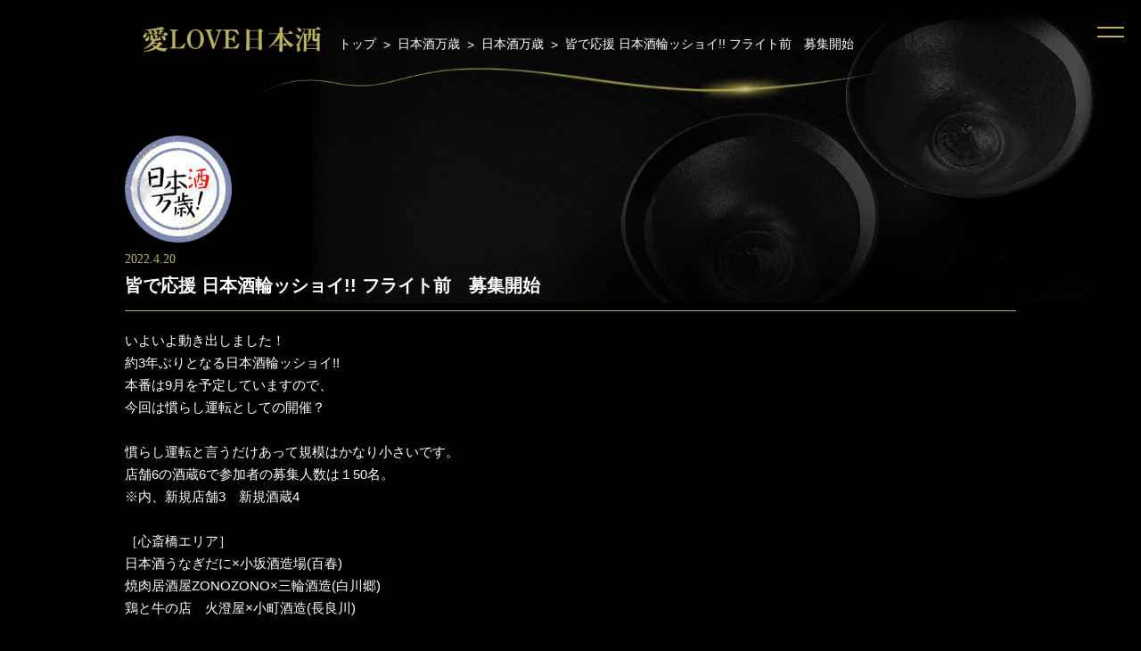

--- FILE ---
content_type: text/html; charset=UTF-8
request_url: https://www.lovelovesake.com/banzai/%E7%9A%86%E3%81%A7%E5%BF%9C%E6%8F%B4-%E6%97%A5%E6%9C%AC%E9%85%92%E8%BC%AA%E3%83%83%E3%82%B7%E3%83%A7%E3%82%A4-%E3%83%95%E3%83%A9%E3%82%A4%E3%83%88%E5%89%8D%E3%80%80%E5%8B%9F%E9%9B%86%E9%96%8B/
body_size: 10683
content:

       <!DOCTYPE html>
<html lang="ja">
    <head>
    <meta name='robots' content='max-image-preview:large' />
<link rel='dns-prefetch' href='//ajaxzip3.github.io' />
<link rel="alternate" title="oEmbed (JSON)" type="application/json+oembed" href="https://www.lovelovesake.com/wp-json/oembed/1.0/embed?url=https%3A%2F%2Fwww.lovelovesake.com%2Fbanzai%2F%25e7%259a%2586%25e3%2581%25a7%25e5%25bf%259c%25e6%258f%25b4-%25e6%2597%25a5%25e6%259c%25ac%25e9%2585%2592%25e8%25bc%25aa%25e3%2583%2583%25e3%2582%25b7%25e3%2583%25a7%25e3%2582%25a4-%25e3%2583%2595%25e3%2583%25a9%25e3%2582%25a4%25e3%2583%2588%25e5%2589%258d%25e3%2580%2580%25e5%258b%259f%25e9%259b%2586%25e9%2596%258b%2F" />
<link rel="alternate" title="oEmbed (XML)" type="text/xml+oembed" href="https://www.lovelovesake.com/wp-json/oembed/1.0/embed?url=https%3A%2F%2Fwww.lovelovesake.com%2Fbanzai%2F%25e7%259a%2586%25e3%2581%25a7%25e5%25bf%259c%25e6%258f%25b4-%25e6%2597%25a5%25e6%259c%25ac%25e9%2585%2592%25e8%25bc%25aa%25e3%2583%2583%25e3%2582%25b7%25e3%2583%25a7%25e3%2582%25a4-%25e3%2583%2595%25e3%2583%25a9%25e3%2582%25a4%25e3%2583%2588%25e5%2589%258d%25e3%2580%2580%25e5%258b%259f%25e9%259b%2586%25e9%2596%258b%2F&#038;format=xml" />

<!-- SEO SIMPLE PACK 3.6.2 -->
<title>皆で応援 日本酒輪ッショイ!! フライト前　募集開始 | 愛LOVE日本酒</title>
<meta name="description" content="いよいよ動き出しました！ 約3年ぶりとなる日本酒輪ッショイ!! 本番は9月を予定していますので、 今回は慣らし運転としての開催？ &nbsp; 慣らし運転と言うだけあって規模はかなり小さいです。 店舗6の酒蔵6で参加者の募集人数は１50名。">
<meta name="keywords" content="愛LOVE日本酒,あいらぶ日本酒,アイラブ日本酒,日本酒輪っしょい,大阪,イベント">
<link rel="canonical" href="https://www.lovelovesake.com/banzai/%e7%9a%86%e3%81%a7%e5%bf%9c%e6%8f%b4-%e6%97%a5%e6%9c%ac%e9%85%92%e8%bc%aa%e3%83%83%e3%82%b7%e3%83%a7%e3%82%a4-%e3%83%95%e3%83%a9%e3%82%a4%e3%83%88%e5%89%8d%e3%80%80%e5%8b%9f%e9%9b%86%e9%96%8b/">
<meta property="og:locale" content="ja_JP">
<meta property="og:type" content="article">
<meta property="og:image" content="http://www.lovelovesake.com/kjfh-xhEnjAQ975b/wp-content/uploads/2021/10/ls_ogp.jpg">
<meta property="og:title" content="皆で応援 日本酒輪ッショイ!! フライト前　募集開始 | 愛LOVE日本酒">
<meta property="og:description" content="いよいよ動き出しました！ 約3年ぶりとなる日本酒輪ッショイ!! 本番は9月を予定していますので、 今回は慣らし運転としての開催？ &nbsp; 慣らし運転と言うだけあって規模はかなり小さいです。 店舗6の酒蔵6で参加者の募集人数は１50名。">
<meta property="og:url" content="https://www.lovelovesake.com/banzai/%e7%9a%86%e3%81%a7%e5%bf%9c%e6%8f%b4-%e6%97%a5%e6%9c%ac%e9%85%92%e8%bc%aa%e3%83%83%e3%82%b7%e3%83%a7%e3%82%a4-%e3%83%95%e3%83%a9%e3%82%a4%e3%83%88%e5%89%8d%e3%80%80%e5%8b%9f%e9%9b%86%e9%96%8b/">
<meta property="og:site_name" content="愛LOVE日本酒">
<meta property="article:publisher" content="https://www.facebook.com/lovelovejapanesesake/">
<meta name="twitter:card" content="summary">
<!-- / SEO SIMPLE PACK -->

<style id='wp-img-auto-sizes-contain-inline-css' type='text/css'>
img:is([sizes=auto i],[sizes^="auto," i]){contain-intrinsic-size:3000px 1500px}
/*# sourceURL=wp-img-auto-sizes-contain-inline-css */
</style>
<style id='wp-emoji-styles-inline-css' type='text/css'>

	img.wp-smiley, img.emoji {
		display: inline !important;
		border: none !important;
		box-shadow: none !important;
		height: 1em !important;
		width: 1em !important;
		margin: 0 0.07em !important;
		vertical-align: -0.1em !important;
		background: none !important;
		padding: 0 !important;
	}
/*# sourceURL=wp-emoji-styles-inline-css */
</style>
<style id='wp-block-library-inline-css' type='text/css'>
:root{--wp-block-synced-color:#7a00df;--wp-block-synced-color--rgb:122,0,223;--wp-bound-block-color:var(--wp-block-synced-color);--wp-editor-canvas-background:#ddd;--wp-admin-theme-color:#007cba;--wp-admin-theme-color--rgb:0,124,186;--wp-admin-theme-color-darker-10:#006ba1;--wp-admin-theme-color-darker-10--rgb:0,107,160.5;--wp-admin-theme-color-darker-20:#005a87;--wp-admin-theme-color-darker-20--rgb:0,90,135;--wp-admin-border-width-focus:2px}@media (min-resolution:192dpi){:root{--wp-admin-border-width-focus:1.5px}}.wp-element-button{cursor:pointer}:root .has-very-light-gray-background-color{background-color:#eee}:root .has-very-dark-gray-background-color{background-color:#313131}:root .has-very-light-gray-color{color:#eee}:root .has-very-dark-gray-color{color:#313131}:root .has-vivid-green-cyan-to-vivid-cyan-blue-gradient-background{background:linear-gradient(135deg,#00d084,#0693e3)}:root .has-purple-crush-gradient-background{background:linear-gradient(135deg,#34e2e4,#4721fb 50%,#ab1dfe)}:root .has-hazy-dawn-gradient-background{background:linear-gradient(135deg,#faaca8,#dad0ec)}:root .has-subdued-olive-gradient-background{background:linear-gradient(135deg,#fafae1,#67a671)}:root .has-atomic-cream-gradient-background{background:linear-gradient(135deg,#fdd79a,#004a59)}:root .has-nightshade-gradient-background{background:linear-gradient(135deg,#330968,#31cdcf)}:root .has-midnight-gradient-background{background:linear-gradient(135deg,#020381,#2874fc)}:root{--wp--preset--font-size--normal:16px;--wp--preset--font-size--huge:42px}.has-regular-font-size{font-size:1em}.has-larger-font-size{font-size:2.625em}.has-normal-font-size{font-size:var(--wp--preset--font-size--normal)}.has-huge-font-size{font-size:var(--wp--preset--font-size--huge)}.has-text-align-center{text-align:center}.has-text-align-left{text-align:left}.has-text-align-right{text-align:right}.has-fit-text{white-space:nowrap!important}#end-resizable-editor-section{display:none}.aligncenter{clear:both}.items-justified-left{justify-content:flex-start}.items-justified-center{justify-content:center}.items-justified-right{justify-content:flex-end}.items-justified-space-between{justify-content:space-between}.screen-reader-text{border:0;clip-path:inset(50%);height:1px;margin:-1px;overflow:hidden;padding:0;position:absolute;width:1px;word-wrap:normal!important}.screen-reader-text:focus{background-color:#ddd;clip-path:none;color:#444;display:block;font-size:1em;height:auto;left:5px;line-height:normal;padding:15px 23px 14px;text-decoration:none;top:5px;width:auto;z-index:100000}html :where(.has-border-color){border-style:solid}html :where([style*=border-top-color]){border-top-style:solid}html :where([style*=border-right-color]){border-right-style:solid}html :where([style*=border-bottom-color]){border-bottom-style:solid}html :where([style*=border-left-color]){border-left-style:solid}html :where([style*=border-width]){border-style:solid}html :where([style*=border-top-width]){border-top-style:solid}html :where([style*=border-right-width]){border-right-style:solid}html :where([style*=border-bottom-width]){border-bottom-style:solid}html :where([style*=border-left-width]){border-left-style:solid}html :where(img[class*=wp-image-]){height:auto;max-width:100%}:where(figure){margin:0 0 1em}html :where(.is-position-sticky){--wp-admin--admin-bar--position-offset:var(--wp-admin--admin-bar--height,0px)}@media screen and (max-width:600px){html :where(.is-position-sticky){--wp-admin--admin-bar--position-offset:0px}}

/*# sourceURL=wp-block-library-inline-css */
</style><style id='global-styles-inline-css' type='text/css'>
:root{--wp--preset--aspect-ratio--square: 1;--wp--preset--aspect-ratio--4-3: 4/3;--wp--preset--aspect-ratio--3-4: 3/4;--wp--preset--aspect-ratio--3-2: 3/2;--wp--preset--aspect-ratio--2-3: 2/3;--wp--preset--aspect-ratio--16-9: 16/9;--wp--preset--aspect-ratio--9-16: 9/16;--wp--preset--color--black: #000000;--wp--preset--color--cyan-bluish-gray: #abb8c3;--wp--preset--color--white: #ffffff;--wp--preset--color--pale-pink: #f78da7;--wp--preset--color--vivid-red: #cf2e2e;--wp--preset--color--luminous-vivid-orange: #ff6900;--wp--preset--color--luminous-vivid-amber: #fcb900;--wp--preset--color--light-green-cyan: #7bdcb5;--wp--preset--color--vivid-green-cyan: #00d084;--wp--preset--color--pale-cyan-blue: #8ed1fc;--wp--preset--color--vivid-cyan-blue: #0693e3;--wp--preset--color--vivid-purple: #9b51e0;--wp--preset--gradient--vivid-cyan-blue-to-vivid-purple: linear-gradient(135deg,rgb(6,147,227) 0%,rgb(155,81,224) 100%);--wp--preset--gradient--light-green-cyan-to-vivid-green-cyan: linear-gradient(135deg,rgb(122,220,180) 0%,rgb(0,208,130) 100%);--wp--preset--gradient--luminous-vivid-amber-to-luminous-vivid-orange: linear-gradient(135deg,rgb(252,185,0) 0%,rgb(255,105,0) 100%);--wp--preset--gradient--luminous-vivid-orange-to-vivid-red: linear-gradient(135deg,rgb(255,105,0) 0%,rgb(207,46,46) 100%);--wp--preset--gradient--very-light-gray-to-cyan-bluish-gray: linear-gradient(135deg,rgb(238,238,238) 0%,rgb(169,184,195) 100%);--wp--preset--gradient--cool-to-warm-spectrum: linear-gradient(135deg,rgb(74,234,220) 0%,rgb(151,120,209) 20%,rgb(207,42,186) 40%,rgb(238,44,130) 60%,rgb(251,105,98) 80%,rgb(254,248,76) 100%);--wp--preset--gradient--blush-light-purple: linear-gradient(135deg,rgb(255,206,236) 0%,rgb(152,150,240) 100%);--wp--preset--gradient--blush-bordeaux: linear-gradient(135deg,rgb(254,205,165) 0%,rgb(254,45,45) 50%,rgb(107,0,62) 100%);--wp--preset--gradient--luminous-dusk: linear-gradient(135deg,rgb(255,203,112) 0%,rgb(199,81,192) 50%,rgb(65,88,208) 100%);--wp--preset--gradient--pale-ocean: linear-gradient(135deg,rgb(255,245,203) 0%,rgb(182,227,212) 50%,rgb(51,167,181) 100%);--wp--preset--gradient--electric-grass: linear-gradient(135deg,rgb(202,248,128) 0%,rgb(113,206,126) 100%);--wp--preset--gradient--midnight: linear-gradient(135deg,rgb(2,3,129) 0%,rgb(40,116,252) 100%);--wp--preset--font-size--small: 13px;--wp--preset--font-size--medium: 20px;--wp--preset--font-size--large: 36px;--wp--preset--font-size--x-large: 42px;--wp--preset--spacing--20: 0.44rem;--wp--preset--spacing--30: 0.67rem;--wp--preset--spacing--40: 1rem;--wp--preset--spacing--50: 1.5rem;--wp--preset--spacing--60: 2.25rem;--wp--preset--spacing--70: 3.38rem;--wp--preset--spacing--80: 5.06rem;--wp--preset--shadow--natural: 6px 6px 9px rgba(0, 0, 0, 0.2);--wp--preset--shadow--deep: 12px 12px 50px rgba(0, 0, 0, 0.4);--wp--preset--shadow--sharp: 6px 6px 0px rgba(0, 0, 0, 0.2);--wp--preset--shadow--outlined: 6px 6px 0px -3px rgb(255, 255, 255), 6px 6px rgb(0, 0, 0);--wp--preset--shadow--crisp: 6px 6px 0px rgb(0, 0, 0);}:where(.is-layout-flex){gap: 0.5em;}:where(.is-layout-grid){gap: 0.5em;}body .is-layout-flex{display: flex;}.is-layout-flex{flex-wrap: wrap;align-items: center;}.is-layout-flex > :is(*, div){margin: 0;}body .is-layout-grid{display: grid;}.is-layout-grid > :is(*, div){margin: 0;}:where(.wp-block-columns.is-layout-flex){gap: 2em;}:where(.wp-block-columns.is-layout-grid){gap: 2em;}:where(.wp-block-post-template.is-layout-flex){gap: 1.25em;}:where(.wp-block-post-template.is-layout-grid){gap: 1.25em;}.has-black-color{color: var(--wp--preset--color--black) !important;}.has-cyan-bluish-gray-color{color: var(--wp--preset--color--cyan-bluish-gray) !important;}.has-white-color{color: var(--wp--preset--color--white) !important;}.has-pale-pink-color{color: var(--wp--preset--color--pale-pink) !important;}.has-vivid-red-color{color: var(--wp--preset--color--vivid-red) !important;}.has-luminous-vivid-orange-color{color: var(--wp--preset--color--luminous-vivid-orange) !important;}.has-luminous-vivid-amber-color{color: var(--wp--preset--color--luminous-vivid-amber) !important;}.has-light-green-cyan-color{color: var(--wp--preset--color--light-green-cyan) !important;}.has-vivid-green-cyan-color{color: var(--wp--preset--color--vivid-green-cyan) !important;}.has-pale-cyan-blue-color{color: var(--wp--preset--color--pale-cyan-blue) !important;}.has-vivid-cyan-blue-color{color: var(--wp--preset--color--vivid-cyan-blue) !important;}.has-vivid-purple-color{color: var(--wp--preset--color--vivid-purple) !important;}.has-black-background-color{background-color: var(--wp--preset--color--black) !important;}.has-cyan-bluish-gray-background-color{background-color: var(--wp--preset--color--cyan-bluish-gray) !important;}.has-white-background-color{background-color: var(--wp--preset--color--white) !important;}.has-pale-pink-background-color{background-color: var(--wp--preset--color--pale-pink) !important;}.has-vivid-red-background-color{background-color: var(--wp--preset--color--vivid-red) !important;}.has-luminous-vivid-orange-background-color{background-color: var(--wp--preset--color--luminous-vivid-orange) !important;}.has-luminous-vivid-amber-background-color{background-color: var(--wp--preset--color--luminous-vivid-amber) !important;}.has-light-green-cyan-background-color{background-color: var(--wp--preset--color--light-green-cyan) !important;}.has-vivid-green-cyan-background-color{background-color: var(--wp--preset--color--vivid-green-cyan) !important;}.has-pale-cyan-blue-background-color{background-color: var(--wp--preset--color--pale-cyan-blue) !important;}.has-vivid-cyan-blue-background-color{background-color: var(--wp--preset--color--vivid-cyan-blue) !important;}.has-vivid-purple-background-color{background-color: var(--wp--preset--color--vivid-purple) !important;}.has-black-border-color{border-color: var(--wp--preset--color--black) !important;}.has-cyan-bluish-gray-border-color{border-color: var(--wp--preset--color--cyan-bluish-gray) !important;}.has-white-border-color{border-color: var(--wp--preset--color--white) !important;}.has-pale-pink-border-color{border-color: var(--wp--preset--color--pale-pink) !important;}.has-vivid-red-border-color{border-color: var(--wp--preset--color--vivid-red) !important;}.has-luminous-vivid-orange-border-color{border-color: var(--wp--preset--color--luminous-vivid-orange) !important;}.has-luminous-vivid-amber-border-color{border-color: var(--wp--preset--color--luminous-vivid-amber) !important;}.has-light-green-cyan-border-color{border-color: var(--wp--preset--color--light-green-cyan) !important;}.has-vivid-green-cyan-border-color{border-color: var(--wp--preset--color--vivid-green-cyan) !important;}.has-pale-cyan-blue-border-color{border-color: var(--wp--preset--color--pale-cyan-blue) !important;}.has-vivid-cyan-blue-border-color{border-color: var(--wp--preset--color--vivid-cyan-blue) !important;}.has-vivid-purple-border-color{border-color: var(--wp--preset--color--vivid-purple) !important;}.has-vivid-cyan-blue-to-vivid-purple-gradient-background{background: var(--wp--preset--gradient--vivid-cyan-blue-to-vivid-purple) !important;}.has-light-green-cyan-to-vivid-green-cyan-gradient-background{background: var(--wp--preset--gradient--light-green-cyan-to-vivid-green-cyan) !important;}.has-luminous-vivid-amber-to-luminous-vivid-orange-gradient-background{background: var(--wp--preset--gradient--luminous-vivid-amber-to-luminous-vivid-orange) !important;}.has-luminous-vivid-orange-to-vivid-red-gradient-background{background: var(--wp--preset--gradient--luminous-vivid-orange-to-vivid-red) !important;}.has-very-light-gray-to-cyan-bluish-gray-gradient-background{background: var(--wp--preset--gradient--very-light-gray-to-cyan-bluish-gray) !important;}.has-cool-to-warm-spectrum-gradient-background{background: var(--wp--preset--gradient--cool-to-warm-spectrum) !important;}.has-blush-light-purple-gradient-background{background: var(--wp--preset--gradient--blush-light-purple) !important;}.has-blush-bordeaux-gradient-background{background: var(--wp--preset--gradient--blush-bordeaux) !important;}.has-luminous-dusk-gradient-background{background: var(--wp--preset--gradient--luminous-dusk) !important;}.has-pale-ocean-gradient-background{background: var(--wp--preset--gradient--pale-ocean) !important;}.has-electric-grass-gradient-background{background: var(--wp--preset--gradient--electric-grass) !important;}.has-midnight-gradient-background{background: var(--wp--preset--gradient--midnight) !important;}.has-small-font-size{font-size: var(--wp--preset--font-size--small) !important;}.has-medium-font-size{font-size: var(--wp--preset--font-size--medium) !important;}.has-large-font-size{font-size: var(--wp--preset--font-size--large) !important;}.has-x-large-font-size{font-size: var(--wp--preset--font-size--x-large) !important;}
/*# sourceURL=global-styles-inline-css */
</style>

<style id='classic-theme-styles-inline-css' type='text/css'>
/*! This file is auto-generated */
.wp-block-button__link{color:#fff;background-color:#32373c;border-radius:9999px;box-shadow:none;text-decoration:none;padding:calc(.667em + 2px) calc(1.333em + 2px);font-size:1.125em}.wp-block-file__button{background:#32373c;color:#fff;text-decoration:none}
/*# sourceURL=/wp-includes/css/classic-themes.min.css */
</style>
<link rel="https://api.w.org/" href="https://www.lovelovesake.com/wp-json/" /><link rel="alternate" title="JSON" type="application/json" href="https://www.lovelovesake.com/wp-json/wp/v2/banzai/539" /><link rel="EditURI" type="application/rsd+xml" title="RSD" href="https://www.lovelovesake.com/kjfh-xhEnjAQ975b/xmlrpc.php?rsd" />
<meta name="generator" content="WordPress 6.9" />
<link rel='shortlink' href='https://www.lovelovesake.com/?p=539' />
<meta name="redi-version" content="1.2.2" /><link rel="icon" href="https://www.lovelovesake.com/kjfh-xhEnjAQ975b/wp-content/uploads/2021/10/apple-touch-icon-150x150.png" sizes="32x32" />
<link rel="icon" href="https://www.lovelovesake.com/kjfh-xhEnjAQ975b/wp-content/uploads/2021/10/apple-touch-icon.png" sizes="192x192" />
<link rel="apple-touch-icon" href="https://www.lovelovesake.com/kjfh-xhEnjAQ975b/wp-content/uploads/2021/10/apple-touch-icon.png" />
<meta name="msapplication-TileImage" content="https://www.lovelovesake.com/kjfh-xhEnjAQ975b/wp-content/uploads/2021/10/apple-touch-icon.png" />
        <meta charset="UTF-8">
        <meta name="viewport" content="width=device-width, initial-scale=1">
        <meta name="format-detection" content="telephone=no">
        <link rel="shortcut icon" href="https://www.lovelovesake.com/kjfh-xhEnjAQ975b/wp-content/themes/lovelovesake_wpfavicon.ico">
        <link rel="apple-touch-icon" sizes="180x180" href="https://www.lovelovesake.com/kjfh-xhEnjAQ975b/wp-content/themes/lovelovesake_wpapple-touch-icon.png">
        <link rel="stylesheet" href="https://www.lovelovesake.com/kjfh-xhEnjAQ975b/wp-content/themes/lovelovesake_wp/css/reset.css">
        <link rel="stylesheet" href="https://www.lovelovesake.com/kjfh-xhEnjAQ975b/wp-content/themes/lovelovesake_wp/css/style.css">
        <link rel="stylesheet" href="https://www.lovelovesake.com/kjfh-xhEnjAQ975b/wp-content/themes/lovelovesake_wp/css/style_sp.css">
        <link rel="stylesheet" href="//cdn.jsdelivr.net/npm/slick-carousel@1.8.1/slick/slick.css"/>
        <script src="https://ajax.googleapis.com/ajax/libs/jquery/3.4.1/jquery.min.js"></script>
        <script src="https://www.lovelovesake.com/kjfh-xhEnjAQ975b/wp-content/themes/lovelovesake_wp/js/footer_fb.js"></script>
        <script src="https://www.lovelovesake.com/kjfh-xhEnjAQ975b/wp-content/themes/lovelovesake_wp/js/common.js"></script>
        <script src="https://www.lovelovesake.com/kjfh-xhEnjAQ975b/wp-content/themes/lovelovesake_wp/js/jquery.inview.min.js"></script>
        <script src="https://cdnjs.cloudflare.com/ajax/libs/jQuery-rwdImageMaps/1.6/jquery.rwdImageMaps.min.js"></script>
     <!-- Global site tag (gtag.js) - Google Analytics -->
<script async src="https://www.googletagmanager.com/gtag/js?id=G-JCXL81430X"></script>
<script>
  window.dataLayer = window.dataLayer || [];
  function gtag(){dataLayer.push(arguments);}
  gtag('js', new Date());

  gtag('config', 'G-JCXL81430X');
</script>
<meta name="google-site-verification" content="pw37aolqN13j24idWiCIMN-MBTQpZIz5f7f3xIWsqU4" />
    </head>

    <body class="wp-singular banzai-template-default single single-banzai postid-539 wp-theme-lovelovesake_wp">
                <div class="sub_bg">
        <header id="sub_header">
            <div class="sub_header_inner">
                <div class="sub_h1_area">
                    <div class="top_rogo"><a href="https://www.lovelovesake.com"><img src="https://www.lovelovesake.com/kjfh-xhEnjAQ975b/wp-content/themes/lovelovesake_wp/images/nav_rogo_top.png" alt="愛LOVE日本酒"></a></div>
                    <ul class="breadcrumbs"><li class="home"><span property="itemListElement" typeof="ListItem"><a property="item" typeof="WebPage" title="Go to 愛LOVE日本酒." href="https://www.lovelovesake.com" class="home" ><span property="name">トップ</span></a><meta property="position" content="1"></span></li>
<li class="banzai-root post post-banzai"><span property="itemListElement" typeof="ListItem"><a property="item" typeof="WebPage" title="Go to 日本酒万歳." href="https://www.lovelovesake.com/banzai/" class="banzai-root post post-banzai" ><span property="name">日本酒万歳</span></a><meta property="position" content="2"></span></li>
<li class="archive post-banzai-archive"><span property="itemListElement" typeof="ListItem"><a property="item" typeof="WebPage" title="Go to 日本酒万歳." href="https://www.lovelovesake.com/banzai/" class="archive post-banzai-archive" ><span property="name">日本酒万歳</span></a><meta property="position" content="3"></span></li>
<li class="post post-banzai current-item"><span property="itemListElement" typeof="ListItem"><span property="name" class="post post-banzai current-item">皆で応援 日本酒輪ッショイ!! フライト前　募集開始</span><meta property="url" content="https://www.lovelovesake.com/banzai/%e7%9a%86%e3%81%a7%e5%bf%9c%e6%8f%b4-%e6%97%a5%e6%9c%ac%e9%85%92%e8%bc%aa%e3%83%83%e3%82%b7%e3%83%a7%e3%82%a4-%e3%83%95%e3%83%a9%e3%82%a4%e3%83%88%e5%89%8d%e3%80%80%e5%8b%9f%e9%9b%86%e9%96%8b/"><meta property="position" content="4"></span></li>
</ul>                </div>
                <div>
                    <div class="hamburger">
                        <span></span>
                        <span></span>
                    </div>

                    <nav class="globalMenuSp">
                        <ul>
                            <li><a href="https://www.lovelovesake.com">トップ</a></li>
                            <li><a href="https://www.lovelovesake.com/about/">愛LOVE日本酒について</a></li>
                            <li><a href="https://www.lovelovesake.com/service/">愛LOVE日本酒ができること</a></li>
                            <li><a href="https://www.lovelovesake.com/activity_history/">主な活動実績</a></li>
                            <li><a href="https://www.lovelovesake.com/event_info/">イベント情報</a></li>
                            <li><a href="https://www.lovelovesake.com/produce_sake/">プロデュース酒</a></li>
                            <li><a href="https://www.lovelovesake.com/select/">日本酒セレクトサービス</a></li>
                            <li><a href="https://www.lovelovesake.com/banzai/">日本酒万歳</a></li>
                            <li><a href="https://www.lovelovesake.com#toppage_news">新着情報</a></li>
                        </ul>
                    </nav>
                </div>
            </div>
            <div class="header_kinline"><img src="https://www.lovelovesake.com/kjfh-xhEnjAQ975b/wp-content/themes/lovelovesake_wp/images/header_kinline.png" alt=""></div>
        </header>
            

        <main class="wrapper_kiji">
            <div id="blogpage_mv">
                <div class="banzai_ttl2"><img src="https://www.lovelovesake.com/kjfh-xhEnjAQ975b/wp-content/themes/lovelovesake_wp/images/banzai_ttl.png" alt="日本酒万歳！"></div>
            </div>
            
                        <section>
                <p class="act_kiji_year2">2022.4.20</p>
                <h1 class="act_kiji_ttl2">皆で応援 日本酒輪ッショイ!! フライト前　募集開始</h1>
                <div class="act_kiji_p"><p><span style="font-family: arial, helvetica, sans-serif;">いよいよ動き出しました！</span></p>
<p><span style="font-family: arial, helvetica, sans-serif;">約3年ぶりとなる日本酒輪ッショイ!!</span></p>
<p><span style="font-family: arial, helvetica, sans-serif;">本番は9月を予定していますので、</span></p>
<p><span style="font-family: arial, helvetica, sans-serif;">今回は慣らし運転としての開催？</span></p>
<p>&nbsp;</p>
<p><span style="font-family: arial, helvetica, sans-serif;">慣らし運転と言うだけあって規模はかなり小さいです。</span></p>
<p><span style="font-family: arial, helvetica, sans-serif;">店舗6の酒蔵6で参加者の募集人数は１50名。</span></p>
<p><span style="font-family: arial, helvetica, sans-serif;">※内、新規店舗3　新規酒蔵4</span></p>
<p>&nbsp;</p>
<p><span style="font-family: arial, helvetica, sans-serif;">［心斎橋エリア］</span></p>
<p><span style="font-family: arial, helvetica, sans-serif;">日本酒うなぎだに×小坂酒造場(百春)</span></p>
<p><span style="font-family: arial, helvetica, sans-serif;">焼肉居酒屋ZONOZONO×三輪酒造(白川郷)</span></p>
<p><span style="font-family: arial, helvetica, sans-serif;">鶏と牛の店　火澄屋×小町酒造(長良川)</span></p>
<p>&nbsp;</p>
<p><span style="font-family: arial, helvetica, sans-serif;">［難波(相合橋筋)エリア］</span></p>
<p><span style="font-family: arial, helvetica, sans-serif;">炭火焼き　くまのもり×無手無冠(無手無冠)</span></p>
<p><span style="font-family: arial, helvetica, sans-serif;">利き酒家×亀泉酒造(亀泉)</span></p>
<p><span style="font-family: arial, helvetica, sans-serif;">大衆酒場ジョージ×高木酒造(豊能梅)</span></p>
<p>&nbsp;</p>
<p><span style="font-family: arial, helvetica, sans-serif;">今回のポイントは、</span></p>
<p><span style="font-family: arial, helvetica, sans-serif;">大阪府にまん延防止が発出されていても出てこられる酒蔵。</span></p>
<p><span style="font-family: arial, helvetica, sans-serif;">イベントを成立させる為の最重要事項がここでした。</span></p>
<p><span style="font-family: arial, helvetica, sans-serif;">なので、まずここで躓いたわけですが(笑)</span></p>
<p><span style="font-family: arial, helvetica, sans-serif;">無事6蔵出揃いました。</span></p>
<p>&nbsp;</p>
<p><span style="font-family: arial, helvetica, sans-serif;">そして、参加者数を減らすことによる一店舗あたりの滞在時間増加。</span></p>
<p><span style="font-family: arial, helvetica, sans-serif;">今までは約5時間で約15店舗をまわるというハードな内容。</span></p>
<p><span style="font-family: arial, helvetica, sans-serif;">※勿論、全ての店舗をまわる必要はないのですが</span></p>
<p>&nbsp;</p>
<p><span style="font-family: arial, helvetica, sans-serif;">今回は約5時間で6店舗ですので、かなり余裕があります。</span></p>
<p><span style="font-family: arial, helvetica, sans-serif;">これによって、確実に一店舗あたりの滞在時間が増加するのではないかと。</span></p>
<p><span style="font-family: arial, helvetica, sans-serif;">また、一度行った店舗に戻ってくるパターンも想定できるので、</span></p>
<p><span style="font-family: arial, helvetica, sans-serif;">今までより店や酒蔵のことを知ってもらえると思います。</span></p>
<p>&nbsp;</p>
<p><span style="font-family: arial, helvetica, sans-serif;">イベントはお祭りではあるのですが、</span></p>
<p><span style="font-family: arial, helvetica, sans-serif;">その内容に実利を含んでいないとバブルのようなもので意味がありません。</span></p>
<p><span style="font-family: arial, helvetica, sans-serif;">参加者に楽しんでもらいながら、店や酒蔵にもプラスをということです。</span></p>
<p><span style="font-family: arial, helvetica, sans-serif;">※勿論、主催である愛LOVE日本酒にも(笑)</span></p>
<p>&nbsp;</p>
<p><span style="font-family: arial, helvetica, sans-serif;">まだまだ動きにくい状況の方もいるとは思いますが、</span></p>
<p><span style="font-family: arial, helvetica, sans-serif;">ひとりひとりが行動していかないと、この状況を変えることは出来ません。</span></p>
<p><span style="font-family: arial, helvetica, sans-serif;">誰も動かないのであれば自分自身がまず動く。</span></p>
<p><span style="font-family: arial, helvetica, sans-serif;">これは私の中では鉄則です。</span></p>
<p>&nbsp;</p>
<p><span style="font-family: arial, helvetica, sans-serif;">私が風よけ？になりますので、</span></p>
<p><span style="font-family: arial, helvetica, sans-serif;">是非とも半歩前に踏み出して、イベントにご参加頂ければと思います。</span></p>
<p><span style="font-family: arial, helvetica, sans-serif;">9月に本番を迎える日本酒輪ッショイのテーマは…？</span></p>
<p><span style="font-family: arial, helvetica, sans-serif;">「普通の生活を取り戻せ！」※北斗の拳風</span></p>
<p>&nbsp;</p>
<p><span style="font-family: arial, helvetica, sans-serif;">皆さまの参加、心よりお待ち申し上げております！</span></p>
<p>&nbsp;</p>
<p><span style="font-family: arial, helvetica, sans-serif;">［注意］</span></p>
<p><span style="font-family: arial, helvetica, sans-serif;">店での参加セット購入は各店舗15セット限定</span></p>
<p><span style="font-family: arial, helvetica, sans-serif;">※くまのもりは既に完売したようです</span></p>
<p><span style="font-family: arial, helvetica, sans-serif;">特設ページからの申込は60名限定</span></p>
<p><span style="font-family: arial, helvetica, sans-serif;">※まだ少し余裕あります</span></p>
<blockquote class="wp-embedded-content" data-secret="4IgaawH6BV"><p><a href="https://www.lovelovesake.com/wasshoi2205/">日本酒輪ッショイフライト前2022.5</a></p></blockquote>
<p><iframe class="wp-embedded-content" sandbox="allow-scripts" security="restricted" style="position: absolute; clip: rect(1px, 1px, 1px, 1px);" title="&#8220;日本酒輪ッショイフライト前2022.5&#8221; &#8212; 愛LOVE日本酒" src="https://www.lovelovesake.com/wasshoi2205/embed/#?secret=4DWIAkDfmy#?secret=4IgaawH6BV" data-secret="4IgaawH6BV" width="500" height="282" frameborder="0" marginwidth="0" marginheight="0" scrolling="no"></iframe></p>
<p><img fetchpriority="high" decoding="async" class="alignnone size-full wp-image-541" src="http://www.lovelovesake.com/kjfh-xhEnjAQ975b/wp-content/uploads/2022/04/cover.jpg" alt="" width="2048" height="1152" srcset="https://www.lovelovesake.com/kjfh-xhEnjAQ975b/wp-content/uploads/2022/04/cover.jpg 2048w, https://www.lovelovesake.com/kjfh-xhEnjAQ975b/wp-content/uploads/2022/04/cover-300x169.jpg 300w, https://www.lovelovesake.com/kjfh-xhEnjAQ975b/wp-content/uploads/2022/04/cover-1024x576.jpg 1024w, https://www.lovelovesake.com/kjfh-xhEnjAQ975b/wp-content/uploads/2022/04/cover-768x432.jpg 768w, https://www.lovelovesake.com/kjfh-xhEnjAQ975b/wp-content/uploads/2022/04/cover-1536x864.jpg 1536w" sizes="(max-width: 2048px) 100vw, 2048px" /></p>
</div>
            </section>
            <div class="kiji_prev_next99">
« <a href="https://www.lovelovesake.com/banzai/%e3%83%95%e3%83%a9%e3%82%a4%e3%83%88%e5%89%8d%e3%81%ae%e3%83%95%e3%83%a9%e3%82%a4%e3%83%88%e5%89%8d/" rel="prev">前の記事へ</a><a href="https://www.lovelovesake.com/banzai/web%e5%8f%8a%e3%81%b3%e7%9b%b4%e6%8e%a5%e8%b3%bc%e5%85%a5%e3%81%ae%e6%ae%8b%e3%82%bb%e3%83%83%e3%83%88%e6%95%b0%e6%ae%8b%e3%82%8a10/" rel="next">次の記事へ</a> »</div>
        </main>
        <div id="page_top">
            <a href="https://www.lovelovesake.com#"><img src="https://www.lovelovesake.com/kjfh-xhEnjAQ975b/wp-content/themes/lovelovesake_wp/images/page_top.png" alt="ページトップへ"></a>
        </div>
        </div>
<footer>
            <div class="footer_inner">
                <div class="footer_left">
                    <div class="footer_rogo"><a href="https://www.lovelovesake.com"><img src="https://www.lovelovesake.com/kjfh-xhEnjAQ975b/wp-content/themes/lovelovesake_wp/images/nav_rogo_top.png" alt="愛LOVE日本酒"></a></div>
                    <div class="copyright"><p>(c) 愛LOVE 日本酒</p></div>
                </div>
                <div class="footer_fb">
                        <a href="https://www.facebook.com/lovelovejapanesesake/" target="_blank" rel="noopener noreferrer" id="rect"><img src="https://www.lovelovesake.com/kjfh-xhEnjAQ975b/wp-content/themes/lovelovesake_wp/images/facebook.png" alt=""></a>
                        <p>Facebookページからも、新着情報のご確認の他、イベントにも参加頂けます<br>アカウント/lovelovejapanesesake</p>
                </div>
            </div>
        </footer>
        <script type="speculationrules">
{"prefetch":[{"source":"document","where":{"and":[{"href_matches":"/*"},{"not":{"href_matches":["/kjfh-xhEnjAQ975b/wp-*.php","/kjfh-xhEnjAQ975b/wp-admin/*","/kjfh-xhEnjAQ975b/wp-content/uploads/*","/kjfh-xhEnjAQ975b/wp-content/*","/kjfh-xhEnjAQ975b/wp-content/plugins/*","/kjfh-xhEnjAQ975b/wp-content/themes/lovelovesake_wp/*","/*\\?(.+)"]}},{"not":{"selector_matches":"a[rel~=\"nofollow\"]"}},{"not":{"selector_matches":".no-prefetch, .no-prefetch a"}}]},"eagerness":"conservative"}]}
</script>
<script type="text/javascript" src="https://ajaxzip3.github.io/ajaxzip3.js?ver=6.9" id="ajaxzip3-script-js"></script>
<script type="text/javascript" src="https://www.lovelovesake.com/kjfh-xhEnjAQ975b/wp-includes/js/wp-embed.min.js?ver=6.9" id="wp-embed-js" defer="defer" data-wp-strategy="defer"></script>
<script id="wp-emoji-settings" type="application/json">
{"baseUrl":"https://s.w.org/images/core/emoji/17.0.2/72x72/","ext":".png","svgUrl":"https://s.w.org/images/core/emoji/17.0.2/svg/","svgExt":".svg","source":{"concatemoji":"https://www.lovelovesake.com/kjfh-xhEnjAQ975b/wp-includes/js/wp-emoji-release.min.js?ver=6.9"}}
</script>
<script type="module">
/* <![CDATA[ */
/*! This file is auto-generated */
const a=JSON.parse(document.getElementById("wp-emoji-settings").textContent),o=(window._wpemojiSettings=a,"wpEmojiSettingsSupports"),s=["flag","emoji"];function i(e){try{var t={supportTests:e,timestamp:(new Date).valueOf()};sessionStorage.setItem(o,JSON.stringify(t))}catch(e){}}function c(e,t,n){e.clearRect(0,0,e.canvas.width,e.canvas.height),e.fillText(t,0,0);t=new Uint32Array(e.getImageData(0,0,e.canvas.width,e.canvas.height).data);e.clearRect(0,0,e.canvas.width,e.canvas.height),e.fillText(n,0,0);const a=new Uint32Array(e.getImageData(0,0,e.canvas.width,e.canvas.height).data);return t.every((e,t)=>e===a[t])}function p(e,t){e.clearRect(0,0,e.canvas.width,e.canvas.height),e.fillText(t,0,0);var n=e.getImageData(16,16,1,1);for(let e=0;e<n.data.length;e++)if(0!==n.data[e])return!1;return!0}function u(e,t,n,a){switch(t){case"flag":return n(e,"\ud83c\udff3\ufe0f\u200d\u26a7\ufe0f","\ud83c\udff3\ufe0f\u200b\u26a7\ufe0f")?!1:!n(e,"\ud83c\udde8\ud83c\uddf6","\ud83c\udde8\u200b\ud83c\uddf6")&&!n(e,"\ud83c\udff4\udb40\udc67\udb40\udc62\udb40\udc65\udb40\udc6e\udb40\udc67\udb40\udc7f","\ud83c\udff4\u200b\udb40\udc67\u200b\udb40\udc62\u200b\udb40\udc65\u200b\udb40\udc6e\u200b\udb40\udc67\u200b\udb40\udc7f");case"emoji":return!a(e,"\ud83e\u1fac8")}return!1}function f(e,t,n,a){let r;const o=(r="undefined"!=typeof WorkerGlobalScope&&self instanceof WorkerGlobalScope?new OffscreenCanvas(300,150):document.createElement("canvas")).getContext("2d",{willReadFrequently:!0}),s=(o.textBaseline="top",o.font="600 32px Arial",{});return e.forEach(e=>{s[e]=t(o,e,n,a)}),s}function r(e){var t=document.createElement("script");t.src=e,t.defer=!0,document.head.appendChild(t)}a.supports={everything:!0,everythingExceptFlag:!0},new Promise(t=>{let n=function(){try{var e=JSON.parse(sessionStorage.getItem(o));if("object"==typeof e&&"number"==typeof e.timestamp&&(new Date).valueOf()<e.timestamp+604800&&"object"==typeof e.supportTests)return e.supportTests}catch(e){}return null}();if(!n){if("undefined"!=typeof Worker&&"undefined"!=typeof OffscreenCanvas&&"undefined"!=typeof URL&&URL.createObjectURL&&"undefined"!=typeof Blob)try{var e="postMessage("+f.toString()+"("+[JSON.stringify(s),u.toString(),c.toString(),p.toString()].join(",")+"));",a=new Blob([e],{type:"text/javascript"});const r=new Worker(URL.createObjectURL(a),{name:"wpTestEmojiSupports"});return void(r.onmessage=e=>{i(n=e.data),r.terminate(),t(n)})}catch(e){}i(n=f(s,u,c,p))}t(n)}).then(e=>{for(const n in e)a.supports[n]=e[n],a.supports.everything=a.supports.everything&&a.supports[n],"flag"!==n&&(a.supports.everythingExceptFlag=a.supports.everythingExceptFlag&&a.supports[n]);var t;a.supports.everythingExceptFlag=a.supports.everythingExceptFlag&&!a.supports.flag,a.supports.everything||((t=a.source||{}).concatemoji?r(t.concatemoji):t.wpemoji&&t.twemoji&&(r(t.twemoji),r(t.wpemoji)))});
//# sourceURL=https://www.lovelovesake.com/kjfh-xhEnjAQ975b/wp-includes/js/wp-emoji-loader.min.js
/* ]]> */
</script>
<div id="tt" role="tooltip" aria-label="Tooltip content" class="cmtt"></div>        
        
        <script>
            $(function() {
                $('.hamburger').click(function() {
                    $(this).toggleClass('active');

                    if ($(this).hasClass('active')) {
                        $('.globalMenuSp').addClass('active');
                    } else {
                        $('.globalMenuSp').removeClass('active');
                    }
                });
            });
        </script>
        <!-- プロデュース酒スライド -->
        <script src="https://cdnjs.cloudflare.com/ajax/libs/slick-carousel/1.9.0/slick.min.js"></script>
        <script>
            $(function(){
                $('.sake-slider01,.sake-slider02,.sake-slider03').slick({
                    accessibility: false,
                    fade: true,
                    autoplay: true,
                    infinite: true,
                    dots: false,
                    arrows: false,
                    pauseOnFocus: true,
                    autoplaySpeed: 2400,
                    speed: 2400,
                });
            });
        </script>
        <!-- <script>
            $(function(){
            $('.sake-slider01').on('inview', function(event, isInView){
                $('.sake-slider01').slick({
                    accessibility: false,
                    fade: true,
                    autoplay: true,
                    infinite: true,
                    dots: false,
                    arrows: false,
                    autoplaySpeed: 4000,
                    speed: 4000,
                });
            });
        });
        $(function(){
            $('.sake-slider02').on('inview', function(event, isInView){
                $('.sake-slider02').slick({
                    accessibility: false,
                    fade: true,
                    autoplay: true,
                    infinite: true,
                    dots: false,
                    arrows: false,
                    autoplaySpeed: 4000,
                    speed: 4000,
                });
            });
        });
        $(function(){
            $('.sake-slider03').on('inview', function(event, isInView){
                $('.sake-slider03').slick({
                    accessibility: false,
                    fade: true,
                    autoplay: true,
                    infinite: true,
                    dots: false,
                    arrows: false,
                    autoplaySpeed: 4000,
                    speed: 4000,
                });
            });
        });
        </script> -->
        <!-- プロデュース酒スライドここまで -->
        <!-- プロデュース酒h2 -->
        <script>
            $(function(){
    $(window).scroll(function (){
        $('.psh2').each(function(){
            var elemPos = $(this).offset().top;
            var scroll = $(window).scrollTop();
            var windowHeight = $(window).height();
            if (scroll > elemPos - windowHeight + 150){
                $(this).addClass('scrollin');
            }
        });
    });
});
        </script>
        <!-- プロデュース酒h2ここまで -->
        <script>
            $(function() {
    var headerHeight = 40;
    $('[href^="#"]').click(function(){
      var href= $(this).attr("href");
      var target = $(href == "#" || href == "" ? 'html' : href);
      var position = target.offset().top-headerHeight; 
      $("html, body").animate({scrollTop:position}, 500, "swing");
      return false;
    });
  });
        </script>

        <script>
            $(window).scroll(function () {
    // クラスを追加するwindowの位置を設定
    var scrollTop = $(this).scrollTop();
    var scrollBottom = scrollTop + $(this).height();
    var effectPos = scrollBottom - 50;
    
    // eachでliを順番に処理
    $(".select_intro_maru").each(function (i) {
        if(effectPos > $(this).offset().top){
            var that = this;

            // 0.2s毎にずれて表示
            setTimeout(function () {
               $(that).addClass("fadein2");
            }, 200 * i);
        }
    });
});
        </script>
        
        <script>
    $('img[usemap]').rwdImageMaps();
</script>

<script>
    $(function () {
  $('.js-open').click(function () {
    var id = $(this).data('id'); // 何番目のキャプション（モーダルウィンドウ）か認識
    $('#overlay, .modal-window[data-id="modal' + id + '"]').fadeIn();
  });
  // オーバーレイクリックでもモーダルを閉じるように
  $('.js-close , #overlay').click(function () {
    $('#overlay, .modal-window').fadeOut();
  });
});
</script>

<!-- スクロールイン 岐阜の地酒に酔うで使用 -->
<script>
    $(function () {
    // ウィンドウをスクロールしたら…
    $(window).scroll(function () {
      // ウィンドウの高さを取得
      const wHeight = $(window).height();
      // スクロールした量を取得
      const wScroll = $(window).scrollTop();
          // それぞれのblockクラスに対して…
          $(".block_ailn").each(function () {
              // それぞれのblockクラスのウィンドウからの高さを取得
              const bPosition = $(this).offset().top;
              // スクロールした量が要素の高さを上回ったら
              // その数値にウィンドウの高さを引き、最後に10pxを足す
          if (wScroll > bPosition - wHeight + 10) {
              $(".fadeIn1s").addClass("fadeInAnime1s");
              $(".fadeIn1500ms").addClass("fadeInAnime1500ms");
              $(".fadeIn500ms").addClass("fadeInAnime500ms");
              $(".fadeIn2s").addClass("fadeInAnime2s");
          }
      });
  });
});
</script>
        
    </body>
</html>     

--- FILE ---
content_type: text/css
request_url: https://www.lovelovesake.com/kjfh-xhEnjAQ975b/wp-content/themes/lovelovesake_wp/css/style.css
body_size: 15798
content:
@charset "utf-8";

html {
  font-size: 62.5%;
}

body {
  font-size: 1.5rem;
  line-height: 1.7;
  color: #fff;
  font-family: "游ゴシック体", YuGothic, "游ゴシック Medium", "Yu Gothic Medium",
    "游ゴシック", "Yu Gothic", "メイリオ", sans-serif;
  -webkit-font-smoothing: antialiased;
  background-color: #000;
  position: relative;
  z-index: -5;
}

a {
  text-decoration: none;
  color: #fff;
  word-break: break-all;
}
a:hover {
  opacity: 1;
}

a[href^="tel:"] {
  pointer-events: none;
}

a img {
  transition: all 0.5s ease 0s;
}
a img:hover {
  transform: translateY(0.3em);
  opacity: 1;
}
.a_non img {
  transition: all 0.5s ease 0s;
}
.a_non img:hover {
  transform: translateY(0em);
  opacity: 1;
}

p,
figcaption,
span {
  line-break: strict;
}

.hidden00 {
  opacity: 0;
}

/* 英文 */
.en {
  word-break: break-all;
}

/*PCだけ表示用*/
.tab_sp {
  display: none;
}
.pc {
  display: block;
}
/*SP表示*/
.sp_only {
  display: none;
}
.tab_only {
  display: none;
}
.sp {
  display: none;
}

li {
  list-style: none;
}

.yajirushi {
  width: 24px;
  height: auto;
}
.yajirushi img {
  width: 100%;
}

.wrapper_fix {
  width: 1000px;
  padding: 0 20px;
  margin: 0 auto;
  box-sizing: border-box;
}


/*ページトップボタン*/
#page_top {
  position: fixed;
  z-index: 200;
  bottom: 30px;
  right: 20px;
  width: 94px;
  height: auto;
  display: block;
}
#page_top a:hover {
  opacity: 1;
}
#page_top a img {
  width: 100%;
}

.no_link {
  opacity: 0.5;
}

.fontsize09 {
  font-size: 0.9em;
  line-height: 1.4;
}

.pb60px {
  padding-bottom: 60px;
}

.text_red {
  color: #aa0c07 !important;
}

/*-------------------------------------------------------
トップページ
-------------------------------------------------------*/

/* ヘッダー */
#top_header {
  display: flex;
  justify-content: space-between;
  margin: 26px 20px 0;
}
#top_header .top_rogo {
  width: 200px;
  height: auto;
}
#top_header .top_rogo img {
  width: 100%;
}

/*　ハンバーガーボタン共通　*/
.hamburger {
  display: block;
  position: fixed;
  z-index: 3;
  right: 13px;
  top: 20px;
  width: 42px;
  height: 42px;
  cursor: pointer;
  text-align: center;
  /* background-color: rgba(255, 255, 255, 0.5); */
  border-radius: 6px;
}
.hamburger span {
  display: block;
  position: absolute;
  width: 30px;
  height: 2px;
  left: 6px;
  background: #bbb15f;
  -webkit-transition: 0.3s ease-in-out;
  -moz-transition: 0.3s ease-in-out;
  transition: 0.3s ease-in-out;
}
.hamburger span:nth-child(1) {
  top: 10px;
}
.hamburger span:nth-child(2) {
  top: 20px;
}

/* ナビ開いてる時のボタン */
.hamburger.active span:nth-child(1) {
  top: 20px;
  left: 6px;
  background: #bbb15f;
  -webkit-transform: rotate(-45deg);
  -moz-transform: rotate(-45deg);
  transform: rotate(-45deg);
}

.hamburger.active span:nth-child(2),
.hamburger.active span:nth-child(3) {
  top: 20px;
  background: #bbb15f;
  -webkit-transform: rotate(45deg);
  -moz-transform: rotate(45deg);
  transform: rotate(45deg);
}

nav.globalMenuSp {
  position: fixed;
  z-index: 2;
  top: 0;
  left: 0;
  color: #bbb15f;
  background: rgba(0, 0, 0, 0.7);
  text-align: center;
  width: 100%;
  opacity: 0;
  visibility: hidden;
  transition: opacity 0.6s ease, visibility 0.6s ease;
}

nav.globalMenuSp ul {
  margin: 0 auto;
  padding: 0;
  width: 100%;
}

nav.globalMenuSp ul li {
  list-style-type: none;
  padding: 0;
  width: 100%;
  transition: 0.4s all;
}
nav.globalMenuSp ul li:last-child {
  padding-bottom: 0;
}
/* nav.globalMenuSp ul li:hover {
  background: #bbb15f;
} */

nav.globalMenuSp ul li a {
  display: block;
  color: #fff;
  padding: 1em 0;
  text-decoration: none;
}
nav.globalMenuSp ul li a:hover {
  color: #bbb15f;
}

/* このクラスを、jQueryで付与・削除する */
nav.globalMenuSp.active {
  opacity: 100;
  visibility: visible;
}
/*　ハンバーガーボタンここまで　*/

/* メインビジュアル */
#top_mv {
  width: auto;
  height: 80vh;
  position: relative;
}
.fadein {
  width: auto;
  height: 80vh;
  background-image: url(../images/top/top_mv_bg.jpg);
  background-size: auto 80vh;
  background-repeat: no-repeat;
  background-position: top center;
  animation: fadeIn 5s ease 0s 1 normal;
}
@keyframes fadeIn {
  0% {
    opacity: 0;
  } /*アニメーション開始時は不透明度0%*/

  100% {
    opacity: 1;
  } /*アニメーション終了時は不透明度100%*/
}

#top_mv .top_mv_text {
  width: 644px;
  height: auto;
  position: absolute;
  top: 20vh;
  left: 10%;
  opacity: 0;
  animation-name: top_mv_text;
  animation-duration: 4s;
  /* animation-iteration-count: infinite; */
  animation-fill-mode: forwards;
}
#top_mv .top_mv_text img {
  width: 100%;
}
@keyframes top_mv_text {
  0% {
    opacity: 0;
    transform: translateX(-50px);
  }
  100% {
    opacity: 1;
    transform: translateX(20px);
  }
}

#top_intro {
  background-image: url(../images/kin_line1.png);
  background-position: top center;
  background-repeat: no-repeat;
  width: 760px;
  margin: 0 auto 40px;
}

#top_intro p {
  font-size: 2rem;
  padding: 64px;
  box-sizing: border-box;
  text-align: center;
}

#top_link_area {
  width: 1000px;
  margin: 0 auto 86px;
}

#top_link_area .col3 {
  display: flex;
  justify-content: space-between;
  padding: 0 20px;
  box-sizing: border-box;
}
#top_link_area .col3 li {
  width: 32%;
}
#top_link_area .col3 li img {
  width: 100%;
}

#top_link_area .line11 {
  padding: 30px 20px 0;
  box-sizing: border-box;
  display: block;
}
#top_link_area .line11 li {
  width: auto;
  height: auto;
  margin-bottom: 10px;
}
#top_link_area .line11 li img {
  width: 100%;
}

/* できること */
#top-service_link_area {
  /* background-image: url(../images/washi_bg.jpg); */
  background-color: #29221d;
  margin-top: 20px;
}

.top-service_link_area_inner {
  width: 80%;
  min-width: 1400px;
  margin: 0 auto;
  padding: 10px 20px 60px;
  box-sizing: border-box;
  background-image: url(../images/top/service_linkarea_bg.png);
  background-position: top center;
  background-repeat: no-repeat;
  background-size: cover;
}

/* .top-service_link_area_inner h2 {
  width: 790px;
  height: auto;
  margin: 0 auto;
} */
.top-service_link_area_inner h2 {
  width: 220px;
  height: auto;
  margin: 0 auto;
  position: relative;
  top: -30px;
}
.top-service_link_area_inner h2 img {
  width: 100%;
}

.top-service_link_area_inner ul {
  padding: 16px 40px 40px;
  box-sizing: border-box;
  display: flex;
  justify-content: space-between;
}
.top-service_link_area_inner ul li {
  width: 32%;
  height: auto;
}
.top-service_link_area_inner ul li img {
  width: 100%;
  height: auto;
}
.top-service_link_area_inner ul li p {
  text-align: center;
  font-size: 1.1em;
}

.go_contact_top {
  width: 800px;
  margin: 0 auto;
}
.go_contact_top a p {
  width: auto;
  border-top: #bbb15f solid 1px;
  border-bottom: #bbb15f solid 1px;
  color: #bbb15f;
  font-size: 2rem;
  line-height: 1.3;
  text-align: center;
  padding: 26px 40px 24px;
  box-sizing: border-box;
  display: block;
  position: relative;
  background-color: rgba(0, 0, 0, 0.4);
}
.go_contact_top a p::after {
  content: "";
  display: inline-block;
  width: 24px;
  height: 35px;
  background-image: url(../images/yajirushi_kira.png);
  background-size: contain;
  vertical-align: middle;
  position: absolute;
  right: 3%;
}

/* top新着情報 */
#toppage_news {
  width: 1000px;
  position: relative;
  margin: 0 auto;
  padding: 40px 20px 80px;
  box-sizing: border-box;
}

#toppage_news h2 {
  font-size: 3rem;
  font-family: "ヒラギノ明朝 Pro W3", "Hiragino Mincho Pro", "游明朝",
    "Yu Mincho", "游明朝体", "YuMincho", "ＭＳ Ｐ明朝", "MS PMincho", serif;
  color: #f2e576;
  margin-bottom: 30px;
  font-weight: 500;
}
#toppage_news ul {
  height: 500px;
  overflow: scroll;
}
#toppage_news li {
  border-bottom: #7c763a 1px solid;
  padding-bottom: 8px;
  margin-bottom: 26px;
}
#toppage_news li .ttl_area {
  display: flex;
  background-color: rgb(49, 44, 28);
  padding: 8px 12px;
  box-sizing: border-box;
  margin-bottom: 10px;
}
#toppage_news li .ttl_area .day {
  width: 6em;
}
#toppage_news li .ttl_area .day .ymd {
  font-size: 0.8em;
  /* font-family: "ヒラギノ明朝 Pro W3", "Hiragino Mincho Pro", "游明朝",
    "Yu Mincho", "游明朝体", "YuMincho", "ＭＳ Ｐ明朝", "MS PMincho", serif; */
}
#toppage_news li .ttl_area .ttl {
  width: calc(100% - 6em);
}
#toppage_news li .ttl_area .ttl p {
  line-height: 1.4;
}
#toppage_news li .honbun {
  font-size: 0.86em;
  line-height: 1.4;
  font-weight: 400;
  padding: 0 12px;
}

/*-------------------------------------------
フッター共通
------------------------------------------*/
footer {
  border-top: 2px #bbb15f solid;
  width: auto;
}
.footer_inner {
  width: 80%;
  min-width: 1000px;
  margin: 0 auto;
  display: flex;
  justify-content: space-between;
  padding: 16px 20px;
  box-sizing: border-box;
}

.footer_inner .footer_left {
  display: block;
}

.footer_inner .footer_left .footer_rogo {
  width: 170px;
  height: auto;
}
.footer_inner .footer_left .footer_rogo a:hover {
  opacity: 1;
}
.footer_inner .footer_left .footer_rogo a img {
  width: 100%;
}
.footer_inner .footer_left .footer_rogo a img:hover {
  transform: translateY(0em);
}

.footer_inner .footer_left .copyright {
  font-size: 0.8em;
  color: #bbb15f;
}

.footer_inner .footer_fb {
  display: flex;
}

.footer_inner .footer_fb p {
  font-size: 0.9em;
  line-height: 1.3;
}
.footer_inner .footer_fb a {
  display: block;
  width: 2.4em;
  height: 2.4em;
  margin-right: 10px;
}
.footer_inner .footer_fb a:hover {
  opacity: 1;
}
.footer_inner .footer_fb a img {
  width: 100%;
}

/*---------------------------------------------------------------------------------------------
下層ページ共通
----------------------------------------------------------------------------------------------*/
.sub_bg {
  width: auto;
  /* background-image: url(../images/sub_mv_bg.jpg);
  background-size: contain;
  background-repeat: no-repeat;
  background-position: top right;
  background-attachment: fixed; */
}
.sub_bg::before {
  content: "";
  display: block;
  position: fixed;
  top: 0;
  left: 0;
  z-index: -1;
  width: 100%;
  height: 100vh;
  background-image: url(../images/sub_mv_bg.jpg);
  background-size: contain;
  background-repeat: no-repeat;
  background-position: top right;
}
.bg_bk {
  background-color: #000;
}
/* ヘッダー */
#sub_header {
  padding-top: 30px;
  padding-bottom: 28px;
  background-color: transparent;
}
.sub_header_inner {
  display: flex;
  justify-content: space-between;
  width: 70%;
  min-width: 1000px;
  margin: 0 auto;
  padding: 0 20px;
  box-sizing: border-box;
}

.sub_header_inner .sub_h1_area {
  display: flex;
}
.sub_header_inner .top_rogo {
  width: 200px;
  height: auto;
}
.sub_header_inner .top_rogo img {
  width: 100%;
}
.sub_header_inner .top_rogo a img:hover {
  transform: translateY(0em);
}

/* パンくず */
.breadcrumbs {
  margin-left: 20px;
  display: flex;
  margin-top: 6px;
}
.breadcrumbs li {
  margin-right: 8px;
  font-size: 0.9em;
  line-height: 2;
}
.breadcrumbs li::after {
  content: ">";
  display: inline-block;
  vertical-align: middle;
  margin-left: 8px;
}
.breadcrumbs li:last-child::after {
  content: none;
}

#sub_header .header_kinline {
  width: 54%;
  min-width: 700px;
  height: auto;
  margin: 10px auto 0;
}
#sub_header .header_kinline img {
  width: 100%;
}

/* ---------------------ブログページ共通部分---------------------- */
#blogpage_mv h1 {
  font-size: 4rem;
  line-height: 1.4;
  text-align: center;
  padding: 0px 0 80px;
  font-weight: 500;
  color: #bbb15f;
}

/*---------------------------------------------------------------------------------------------
愛LOVE日本酒について
----------------------------------------------------------------------------------------------*/
#aisatsu {
  width: 800px;
  padding: 0 20px 30px;
  box-sizing: border-box;
  margin: 0 auto 80px;
  background-image: url(../images/about/about_img.jpg);
  background-size: 440px auto;
  background-repeat: no-repeat;
  background-position: bottom right;
}
#aisatsu .left_aisatsu h2 {
  font-family: "ヒラギノ明朝 Pro W3", "Hiragino Mincho Pro", "游明朝",
    "Yu Mincho", "游明朝体", "YuMincho", "ＭＳ Ｐ明朝", "MS PMincho", serif;
  font-size: 1.4em;
  margin-bottom: 30px;
  text-align: center;
}

#aisatsu .left_aisatsu p {
  line-height: 2;
  margin-bottom: 20px;
}

.daihyo_name {
  font-family: "ヒラギノ明朝 Pro W3", "Hiragino Mincho Pro", "游明朝",
    "Yu Mincho", "游明朝体", "YuMincho", "ＭＳ Ｐ明朝", "MS PMincho", serif;
  margin: 60px 0 0;
  font-size: 1.4rem;
}
.daihyo_name span {
  font-size: 1.3em;
}

#kihon_info {
  width: 1000px;
  padding: 0 20px;
  margin: 0 auto 80px;
}
#kihon_info h2,
#sakagura_section h2 {
  width: 52%;
  font-weight: 600;
  font-size: 1.5em;
  margin: 0 auto 50px;
  text-align: center;
  padding-bottom: 40px;
  box-sizing: border-box;
  background-image: url(../images/kin_line1.png);
  background-repeat: no-repeat;
  background-size: contain;
  background-position: center bottom;
  color: #f2e576;
}

#kihon_info ul {
  display: flex;
  justify-content: space-between;
  width: auto;
  margin: 0 auto;
}

#kihon_info ul li {
  width: 32%;
}
#kihon_info ul li h3 {
  text-align: center;
  font-weight: 500;
  display: block;
  padding: 8px;
  box-sizing: border-box;
  background-color: #b3a84c;
  color: #000;
  margin-bottom: 16px;
}

#kihon_info ul li p {
  text-align: center;
}
#kihon_info ul li .kihon_info_link {
  text-decoration: underline;
}

/*---------------------------------------------------------------------------------------------
プロデュース酒
----------------------------------------------------------------------------------------------*/
.produce_sake_bg {
  background-color: #2d2b27;
}

#produce_sake_mv {
  width: 1000px;
  margin: 0 auto;
}
#produce_sake_mv h1 {
  padding: 30px 30px 40px;
  box-sizing: border-box;
  width: auto;
  height: auto;
}
#produce_sake_mv h1 img {
  width: 100%;
}
#produce_sake_mv p {
  padding: 20px 30px 60px;
  box-sizing: border-box;
  text-align: center;
}

#produce_sake_info {
  width: 1000px;
  margin: 16px auto 40px;
  padding: 0 24px 32px;
  box-sizing: border-box;
  border: #f2e576 1px solid;
}
#produce_sake_info h2 {
  width: 10%;
  height: auto;
  margin: 0 auto;
  position: relative;
  top: -30px;
}
#produce_sake_info h2 img {
  width: 100%;
}
#produce_sake_info h3 {
  text-align: center;
  line-height: 1.5;
  margin-bottom: 30px;
}
#produce_sake_info h3 span {
  font-size: 2em;
}

#produce_sake_info .set3_img {
  width: auto;
  height: auto;
}
#produce_sake_info .set3_img img {
  width: 100%;
}

#produce_sake_info .produce_sake_info_text {
  text-align: center;
}
.produce_sake_info_text p:last-of-type {
  padding: 20px 0 10px;
  box-sizing: border-box;
}
#produce_sake_info .produce_sake_info_text .p_sake_link {
  display: flex;
  justify-content: space-between;
}
#produce_sake_info .produce_sake_info_text .p_sake_link a {
  background-color: #000;
  padding: 10px 20px;
  box-sizing: border-box;
  color: #f2e576;
  width: 60%;
  margin: 0 auto;
}

/*--------------- プロデュース酒　共通部分 --------------- */
.produce_sake_sec_inner {
  width: 90vw;
  min-width: 1000px;
  margin: 0 auto;
  display: flex;
  justify-content: space-between;
  padding: 60px 30px;
  box-sizing: border-box;
}

.produce_sake_sec_inner .produce_sake-slider {
  width: 44vw;
  height: 32.836vw;
  display: none;
}
.produce_sake_sec_inner .produce_sake-slider.slick-initialized {
  display: block;
}
.produce_sake_sec_inner .produce_sake-slider li {
  width: 44vw;
  height: 32.836vw;
  background-size: contain;
  background-repeat: no-repeat;
  background-position: top center;
}

.produce_sake_sec_inner .produce_sake-text {
  width: calc(90vw - 44vw - 26px);
  margin-left: 26px;
}

.produce_sake-text .psh2 {
  font-family: "ヒラギノ明朝 Pro W3", "Hiragino Mincho Pro", "游明朝",
    "Yu Mincho", "游明朝体", "YuMincho", "ＭＳ Ｐ明朝", "MS PMincho", serif;
  font-size: 2.8rem;
  letter-spacing: 0.5em;
  margin-bottom: 70px;
}

.produce_sake-text .psh2 span {
  font-size: 2.1rem;
  letter-spacing: normal;
  display: block;
  line-height: 1.3;
}
.psh2 {
  opacity: 0;
  transform: translateX(22px);
  transition: all 1s;
}
.psh2.scrollin {
  opacity: 1;
  transform: translate(0);
}

.pst_bk {
  color: #000;
}

.produce_sake-text .concept_text {
  margin-bottom: 30px;
}
.produce_sake-text .concept_text .concept_text_ttl {
  display: block;
  font-family: "ヒラギノ明朝 Pro W3", "Hiragino Mincho Pro", "游明朝",
    "Yu Mincho", "游明朝体", "YuMincho", "ＭＳ Ｐ明朝", "MS PMincho", serif;
  font-size: 1.2em;
  margin-bottom: 14px;
}
.produce_sake-text .spec {
  border-top: #646464 1px solid;
  padding: 12px 0;
  box-sizing: border-box;
}
.produce_sake-text .spec span {
  display: block;
  margin-bottom: 14px;
}
.produce_sake-text .spec li {
  display: flex;
  font-size: 0.9em;
  margin-bottom: 10px;
  line-height: 1;
}
.produce_sake-text .spec li .spec_li_ttl {
  width: 9em;
  border-right: #646464 1px solid;
  margin-right: 1.6em;
}
.small08 {
  font-size: 0.8em;
}

/* 購入情報リンク */
.go_buy_produce {
  width: 800px;
  margin: 0 auto;
  padding: 30px 0 0;
  box-sizing: border-box;
}
.go_buy_produce a p {
  width: auto;
  border-top: #bbb15f solid 1px;
  border-bottom: #bbb15f solid 1px;
  color: #bbb15f;
  font-size: 2rem;
  line-height: 1.3;
  text-align: center;
  padding: 26px 40px 24px;
  box-sizing: border-box;
  display: block;
  position: relative;
}
.go_buy_produce a p::after {
  content: "";
  display: inline-block;
  width: 24px;
  height: 35px;
  background-image: url(../images/yajirushi_kira.png);
  background-size: contain;
  vertical-align: middle;
  position: absolute;
  right: 3%;
}
.go_buy_sub {
  font-size: 0.86em;
  padding: 10px 0 60px;
  box-sizing: border-box;
  width: 800px;
  margin: 0 auto;
}

/* NAGARAGAWA UD */
#ud {
  background-color: #000;
}
#ud .produce_sake_sec_inner .produce_sake-slider .slide01 {
  background-image: url(../images/produce_sake/ud_01.jpg);
}
#ud .produce_sake_sec_inner .produce_sake-slider .slide02 {
  background-image: url(../images/produce_sake/ud_02.jpg);
}
#ud .produce_sake_sec_inner .produce_sake-slider .slide03 {
  background-image: url(../images/produce_sake/ud_03.jpg);
}

/* NAGARAGAWA SF */
#sf {
  background-color: #ffbede;
}

#sf .produce_sake_sec_inner .produce_sake-slider .slide01 {
  background-image: url(../images/produce_sake/sf_01.jpg);
}
#sf .produce_sake_sec_inner .produce_sake-slider .slide02 {
  background-image: url(../images/produce_sake/sf_02.jpg);
}
#sf .produce_sake_sec_inner .produce_sake-slider .slide03 {
  background-image: url(../images/produce_sake/sf_03.jpg);
}

/* NAGARAGAWA DF */
#df {
  background-color: #ece2a8;
}

#df .produce_sake_sec_inner .produce_sake-slider .slide01 {
  background-image: url(../images/produce_sake/df_01.jpg);
}
#df .produce_sake_sec_inner .produce_sake-slider .slide02 {
  background-image: url(../images/produce_sake/df_02.jpg);
}
#df .produce_sake_sec_inner .produce_sake-slider .slide03 {
  background-image: url(../images/produce_sake/df_03.jpg);
}

/*---------------------------------------------------------------------------------------------
活動実績
----------------------------------------------------------------------------------------------*/
#act_inner {
  display: flex;
  justify-content: space-between;
  flex-wrap: wrap;
  margin-bottom: 80px;
}
.act_container {
  width: 44%;
  margin-bottom: 24px;
}

.act_container h2 {
  width: 190px;
  height: auto;
  margin-bottom: 30px;
}
.act_container h2 img {
  width: 100%;
}
.act_container .act_link {
  border-bottom: 1px #bbb15f solid;
  margin-bottom: 20px;
}
.act_container .act_year {
  color: #bbb15f;
  font-size: 1.4rem;
  font-family: "ヒラギノ明朝 Pro W3", "Hiragino Mincho Pro", "游明朝",
    "Yu Mincho", "游明朝体", "YuMincho", "ＭＳ Ｐ明朝", "MS PMincho", serif;
  margin-bottom: 4px;
}

.act_ttl_link {
  display: flex;
  justify-content: space-between;
  margin-bottom: 8px;
}

.act_ttl_link .act_ttl {
  width: 90%;
  line-height: 1.4;
  margin-right: 4%;
}
.act_ttl_link div {
  width: 4%;
  height: auto;
}
.act_ttl_link div img {
  width: 100%;
}

.go_act_archive_area {
  display: flex;
  justify-content: flex-end;
}
.go_act_archive {
  font-size: 1.5rem;
  color: #bbb15f;
  display: inline-block;
  margin-top: 10px;
}
.go_act_archive::before {
  content: "";
  display: inline-block;
  width: 68px;
  height: 1px;
  background-image: url(../images/go_kin_line.png);
  background-size: contain;
  vertical-align: middle;
}

/*---------------------------------------------------------------------------------------------
活動実績「一覧」
----------------------------------------------------------------------------------------------*/
#blogpage_mv p {
  font-size: 4rem;
  line-height: 1.4;
  text-align: center;
  font-weight: 500;
  color: #bbb15f;
  padding-bottom: 14px;
}

.act_archive_h1 {
  width: 190px;
  margin: 0 auto 50px;
}
.act_archive_h1 img {
  width: 100%;
}

.act_kiji_area {
  margin-bottom: 70px;
  margin-top: -30px;
}

.act_kiji .act_kiji_year {
  color: #bbb15f;
  font-size: 1.4rem;
  font-family: "ヒラギノ明朝 Pro W3", "Hiragino Mincho Pro", "游明朝",
    "Yu Mincho", "游明朝体", "YuMincho", "ＭＳ Ｐ明朝", "MS PMincho", serif;
  margin-bottom: 4px;
}
.act_kiji {
  border-bottom: 1px #bbb15f solid;
  margin-bottom: 20px;
}

.act_ttl_link .act_ttl2 {
  width: 92%;
  line-height: 1.4;
  margin-right: 2%;
  margin-top: 4px;
  font-size: 1.7rem;
}
.act_kiji .act_ttl_link_yajirushi {
  width: 1.4em;
  height: auto;
}
.act_kiji .act_ttl_link_yajirushi img {
  width: 100%;
}

/*---------------------------------------------------------------------------------------------
ページャー
----------------------------------------------------------------------------------------------*/
.wp-pagenavi {
  text-align: right;
  color: #bbb15f;
  margin-bottom: 70px;
  font-size: 1.7rem;
  font-family: "ヒラギノ明朝 Pro W3", "Hiragino Mincho Pro", "游明朝",
    "Yu Mincho", "游明朝体", "YuMincho", "ＭＳ Ｐ明朝", "MS PMincho", serif;
}
.wp-pagenavi .current {
  font-weight: 700;
  margin-right: 0.6em;
}
.wp-pagenavi .larger {
  text-decoration: underline;
  color: #fff;
  font-weight: 500;
  border: none;
  margin-right: 0.6em;
}
.wp-pagenavi .smaller {
  text-decoration: underline;
  color: #fff;
  font-weight: 500;
  border: none;
  margin-right: 0.6em;
}

.wp-pagenavi .extend {
  margin-right: 0.6em;
  color: #fff;
}
.wp-pagenavi .previouspostslink {
  margin-right: 0.6em;
  font-size: 2rem;
  border: none;
}
.wp-pagenavi .nextpostslink {
  font-size: 2rem;
  border: none;
  margin-right: 1em;
}

.wp-pagenavi .first {
  color: #fff;
  font-weight: 700;
  margin-right: 1em;
}
.wp-pagenavi .last {
  color: #fff;
  font-weight: 700;
}

/* 個別ページのページャー */
.kiji_prev_next99 {
  display: -webkit-box;
  display: -ms-flexbox;
  display: flex;
  -webkit-box-pack: end;
  -ms-flex-pack: end;
  justify-content: flex-end;
  margin-bottom: 90px;
}
.kiji_prev_next99 a:first-of-type {
  margin-right: 0.6em;
}
.kiji_prev_next99 a {
  border-bottom: 1px solid #fff;
  padding-bottom: 6px;
}

/*---------------------------------------------------------------------------------------------
活動実績「詳細ページ」
----------------------------------------------------------------------------------------------*/
.wrapper_kiji {
  width: 1000px;
  margin: 0 auto;
}
.act_archive_h {
  width: 132px;
  height: auto;
  margin-bottom: 22px;
}
.act_archive_h img {
  width: 100%;
}

.act_kiji_year2 {
  color: #bbb15f;
  font-size: 1.4rem;
  font-family: "ヒラギノ明朝 Pro W3", "Hiragino Mincho Pro", "游明朝",
    "Yu Mincho", "游明朝体", "YuMincho", "ＭＳ Ｐ明朝", "MS PMincho", serif;
  margin-bottom: 4px;
}

.act_kiji_ttl2 {
  border-bottom: 1px #bbb15f solid;
  padding-bottom: 14px;
  font-size: 2rem;
  line-height: 1.4;
  margin-bottom: 20px;
}
.act_kiji_p {
  margin-bottom: 80px;
}
.act_kiji_p img {
  max-width: 100%;
  height: auto;
  margin: 16px 0;
}

/*---------------------------------------------------------------------------------------------
愛LOVE日本酒ができること
----------------------------------------------------------------------------------------------*/
#service_nav {
  width: 1000px;
  display: flex;
  justify-content: space-between;
  margin: 0 auto;
}
#service_nav li {
  width: 308px;
  height: auto;
}
#service_nav li img {
  width: 100%;
}

.go_contact_service {
  position: relative;
  top: 30px;
}

/* 飲食店×愛LOVE日本酒、基本 */
#shop-lovesake {
  width: auto;
  margin: 40px auto 60px;
  padding: 0px 8px 40px;
}

#shop-lovesake h2 {
  color: #1c9761;
  font-size: 2.2rem;
  text-align: center;
  font-weight: 700;
  line-height: 200px;
  background: url(../images/service/shop_lovesake_bg.jpg);
  background-size: contain;
}
#shop-lovesake h2 span {
  font-size: 1.5em;
}

.service_inner {
  width: 1000px;
  margin: 20px auto 0px;
  padding: 0 10px;
  box-sizing: border-box;
}
.service_inner .service_container {
  padding: 40px 20px 40px 30px;
  box-sizing: border-box;
  border: #1c9761 2px solid;
  background: url(../images/service/waku01.png),
    url(../images/service/waku02.png), url(../images/service/waku01.png),
    url(../images/service/waku02.png);
  background-position: left top, right top, right bottom, left bottom;
  background-repeat: no-repeat;
  display: flex;
  flex-wrap: wrap;
  margin-bottom: 20px;
}

.service_inner .service_container .sc_left_col {
  width: 35%;
  margin-right: 20px;
  padding-right: 10px;
  box-sizing: border-box;
  border-right: 1px solid #1c9761;
}
.service_inner .service_container .sc_right_col {
  width: calc(100% - 35% - 30px);
}

.sc_bold {
  background-color: #a77040;
  display: inline-block;
  padding: 5px 5px 4px;
  box-sizing: border-box;
  line-height: 1;
  margin-bottom: 4px;
  font-weight: 700;
}

.service_inner .service_container h3 {
  color: #1c9761;
  font-size: 2.1rem;
  font-weight: 800;
  text-align: center;
}

.service_inner .service_container .sc_right_col p {
  margin-bottom: 18px;
}

.service_img01 {
  width: 84%;
  height: auto;
  margin: 34px auto 0;
}
.service_img02 {
  width: 34%;
  height: auto;
  margin: 26px auto 0;
}
.service_img03 {
  width: 88%;
  height: auto;
  margin: 34px auto 0;
}

/* 日本酒を愉しむためのサポート */
#sake_support {
  width: auto;
  margin: 0 auto 60px;
  padding: 40px 8px;
}
#sake_support h2 {
  color: #a77040;
  font-size: 2.2rem;
  text-align: center;
  font-weight: 700;
  line-height: 200px;
  background: url(../images/service/sake_support_bg.jpg);
  background-size: contain;
}
#sake_support h2 span {
  font-size: 1.5em;
}

.service_inner .cha {
  border: #a77040 2px solid;
  background: url(../images/service/waku01b.png),
    url(../images/service/waku02b.png), url(../images/service/waku01b.png),
    url(../images/service/waku02b.png);
  background-position: left top, right top, right bottom, left bottom;
  background-repeat: no-repeat;
}
.service_inner .cha .sc_left_col {
  width: 35%;
  margin-right: 20px;
  padding-right: 10px;
  box-sizing: border-box;
  border-right: 1px solid #a77040;
}
.service_inner .cha h3 {
  color: #a77040;
  font-size: 2.1rem;
  font-weight: 800;
  text-align: center;
}

.service_img04 {
  width: 37%;
  height: auto;
  margin: 34px auto 0;
}
.service_img05 {
  width: 60%;
  height: auto;
  margin: 34px auto 0;
}
.service_img06 {
  width: 44%;
  height: auto;
  margin: 34px auto 0;
}
.service_select_link {
  width: auto;
}
.service_select_link img {
  width: 100%;
}

.survice_cost {
  display: block;
  padding: 8px;
  margin-top: 8px;
  margin-bottom: 14px;
  background-color: #252422;
  color: #fffeb3;
}
.small08_13 {
  font-size: 0.8em;
  line-height: 1.3;
  display: block;
  margin-top: 6px;
  margin-bottom: 10px;
}

/* 酒蔵及びその他企業×愛LOVE日本酒 */
#company_lovesake {
  width: auto;
  margin: 0 auto 60px;
  padding: 40px 8px;
}
#company_lovesake h2 {
  color: #4972d2;
  font-size: 2.2rem;
  text-align: center;
  font-weight: 700;
  line-height: 200px;
  background: url(../images/service/company_lovesake_bg.jpg);
  background-size: contain;
}
#company_lovesake h2 span {
  font-size: 1.5em;
}

.service_inner .blu {
  border: #4972d2 2px solid;
  background: url(../images/service/waku01bl.png),
    url(../images/service/waku02bl.png), url(../images/service/waku01bl.png),
    url(../images/service/waku02bl.png);
  background-position: left top, right top, right bottom, left bottom;
  background-repeat: no-repeat;
}
.service_inner .blu .sc_left_col {
  width: 35%;
  margin-right: 20px;
  padding-right: 10px;
  box-sizing: border-box;
  border-right: 1px solid #4972d2;
}
.service_inner .blu h3 {
  color: #4972d2;
  font-size: 2.1rem;
  font-weight: 800;
  text-align: center;
}
.service_img07 {
  width: 50%;
  height: auto;
  margin: 34px auto 0;
}
.service_img08 {
  width: 60%;
  height: auto;
  margin: 34px auto 0;
}

.aizawa {
  color: #f2e576;
}

/*---------------------------------------------------------------------------------------------
お問い合わせフォーム（基本）
----------------------------------------------------------------------------------------------*/
.form_intro {
  font-size: 0.9em;
  margin-bottom: 30px;
}
.form_intro span {
  font-size: 0.8em;
}

#form {
  padding: 20px 50px 80px;
}
.form_content {
  color: #f2e576;
  display: flex;
  justify-content: space-between;
  margin-bottom: 44px;
}
.form_content p {
  margin-right: 60px;
  width: calc(100% - 650px - 60px);
}
.form_content div {
  width: 650px;
  border-bottom: 1px solid #f2e576;
}
.form_content input {
  width: 100%;
  color: #fff;
  font-size: 1.7rem;
  margin-bottom: 6px;
}

.form_content .error {
  font-size: 0.9em;
  color: #ff3333;
}

.form_tel input {
  width: auto;
}
.form_content textarea {
  width: 100%;
  color: #fff;
  font-size: 1.7rem;
  margin-bottom: 6px;
}

.form_content label {
  position: relative;
}

#cursor_text {
  cursor: text !important;
}

.hasDatepicker {
  position: relative;
  z-index: 100;
}

/* 打ち消し */
input[type="text"] {
  padding: 0;
  border: none;
  border-radius: 0;
  outline: none;
  background: none;
}
input[type="email"] {
  padding: 0;
  border: none;
  border-radius: 0;
  outline: none;
  background: none;
}
input[type="tel"] {
  padding: 0;
  border: none;
  border-radius: 0;
  outline: none;
  background: none;
}

input[type="radio"] {
  display: none;
}
input[type="radio"] + .mwform-radio-field-text {
  margin-left: 1.8em;
  display: block;
}
input[type="radio"] + .mwform-radio-field-text::before {
  position: absolute;
  content: "";
  display: block;
  width: 18px;
  height: 18px;
  border-radius: 50%;
  border: 1px solid #f2e576;
  left: 0;
  top: 0px;
}
input[type="radio"]:checked + .mwform-radio-field-text::before {
  background: #fff;
}

textarea {
  -webkit-appearance: none;
  -moz-appearance: none;
  appearance: none;
  resize: none;
  padding: 0;
  border: 0;
  outline: none;
  background: transparent;
}

button,
input[type="submit"] {
  -webkit-appearance: none;
  -moz-appearance: none;
  appearance: none;
  padding: 0;
  border: none;
  outline: none;
  background: transparent;
}
/* 打ち消しここまで */

.form_category div {
}
.form_category div .mwform-radio-field {
  /* margin-right: 20px; */
}

.form_must {
  font-size: 0.8em;
  color: #ff3333;
  display: inline-block;
  margin-left: 6px;
}
.form_must2 {
  font-size: 0.8em;
  color: #ff3333;
  display: inline-block;
  margin-bottom: 10px;
}
.form_must2a {
  font-size: 0.8em;
  color: #ff3333;
  display: inline-block;
  margin-bottom: 30px;
  margin-top: -30px;
}

.form_shozoku {
  font-size: 0.9em;
}
.select_wrapper1 {
  position: relative;
  width: 76%;
  height: auto;
  z-index: 1;
  margin-bottom: 12px;
}
.select_wrapper1::after {
  position: absolute;
  content: "";
  width: 8px;
  height: 8px;
  right: 10px;
  top: 50%;
  transform: translateY(-50%) rotate(45deg);
  border-bottom: 1px solid #f2e576;
  border-right: 1px solid #f2e576;
  z-index: -1;
}
.sw1::after {
  top: 30%;
}
.select_offer {
  appearance: none;
  -moz-appearance: none;
  -webkit-appearance: none;
  background: none;
  border: #f2e576 1px solid;
  border-radius: 2px;
  font-size: 1.6rem;
  color: #f2e576;
  padding: 8px 12px;
  box-sizing: border-box;
  width: 100%;
}
select::-ms-expand {
  display: none;
}
select:focus {
  appearance: none;
  -moz-appearance: none;
  -webkit-appearance: none;
  overflow: hidden;
  outline: none;
  background-color: rgb(51, 51, 51);
}

.category_ttl {
  padding-bottom: 6px;
  box-sizing: border-box;
}
.category_ttl p {
  width: 100%;
}
.category_ttl span {
  color: #fff;
}

.form_btn {
}
.form_btn_inner {
  margin: 0 0 0 auto;
}
.form_btn div {
  border-bottom: none;
  width: auto;
  display: inline-block;
}
.form_btn input {
  background-color: #f2e576;
  line-height: 3em;
  padding: 0 12px;
  color: #000;
  font-size: 1.7rem;
  width: 10em;
  margin-left: 10px;
}

#form_confirm .form_content .select_wrapper1::after {
  position: absolute;
  content: "";
  width: 8px;
  height: 8px;
  right: 10px;
  top: 19px;
  transform: translateY(-50%) rotate(45deg);
  border-bottom: none;
  border-right: none;
  z-index: -1;
}

/*---------------------------------------------------------------------------------------------
日本酒セレクトサービス
----------------------------------------------------------------------------------------------*/
.select_bg {
  background-color: #f0e9d2;
  color: #000;
}

#select_mv {
  width: 1000px;
  margin: 0 auto;
}
#select_mv h1 img {
  width: 100%;
}

#select_intro {
  width: 1000px;
  margin: 0 auto 140px;
  text-align: center;
}

#select_intro .intro_ttl {
  font-size: 3rem;
  font-family: "ヒラギノ明朝 Pro W3", "Hiragino Mincho Pro", "游明朝",
    "Yu Mincho", "游明朝体", "YuMincho", "ＭＳ Ｐ明朝", "MS PMincho", serif;
  margin-bottom: 40px;
}

#select_intro ul {
  display: flex;
  justify-content: space-between;
  width: 508px;
  margin: 0 auto;
}
.select_intro_maru {
  opacity: 0;
  transition: 2s;
  width: 160px;
  height: auto;
}
.select_intro_maru img {
  width: 100%;
}
.fadein2 {
  opacity: 1;
}

#select_intro .intro_text {
  margin-top: 10px;
}

#select_intro .intro_text::before {
  content: "";
  display: block;
  width: 10px;
  height: 59px;
  margin: 0 auto;
  background: url(../images/select/tententen.png) no-repeat;
  background-size: contain;
}

#gensen {
  width: 72%;
  height: 400px;
  margin: 0 auto;
}

#gensen .left_col_g {
  width: auto;
  height: 400px;
  background-image: url(../images/select/gensen_img.png);
  background-repeat: no-repeat;
  background-position: right center;
  background-size: contain;
}
#gensen .left_col_g h2 {
  width: 480px;
  margin-bottom: 30px;
}
#gensen .left_col_g h2 img {
  width: 100%;
}

#gensen .left_col_g p {
  width: 500px;
  text-shadow: 1px 1px 4px #f0e9d2, -2px -2px 2px #f0e9d2, 2px 2px 2px #f0e9d2,
    -1px -1px 4px #f0e9d2;
}

#sakagura_section {
  width: 1000px;
  margin: 0 auto;
}
.sakagura_top100 {
  padding-top: 60px;
}

.sakagura {
  width: 800px;
  margin: 22px auto 140px;
  font-family: "ヒラギノ明朝 Pro W3", "Hiragino Mincho Pro", "游明朝",
    "Yu Mincho", "游明朝体", "YuMincho", "ＭＳ Ｐ明朝", "MS PMincho", serif;
}
.sakagura li {
  display: flex;
  justify-content: space-between;
  padding: 30px 36px;
  box-sizing: border-box;
  background-image: url(../images/select/washi.jpg);
  margin-bottom: 20px;
  color: #000;
}
.sakagura_left {
  width: 22%;
}
.sakagura_left .kao {
  width: auto;
}
.sakagura_left .kao img {
  width: 100%;
}
.sakagura_left p {
  font-size: 0.86em;
  line-height: 1.4;
}
.sakagura_right {
  width: 74%;
  font-size: 0.92em;
}
.sakagura_right a {
  display: block;
  color: #4749b8;
  border-top: #4749b8 1px solid;
  border-bottom: #4749b8 1px solid;
  padding: 4px 0;
  text-align: center;
  margin-top: 20px;
}
.koe_area {
  text-align: center;
}
.koe_more {
  margin: -120px auto 140px;
  display: inline-block;
  padding: 8px 18px;
  color: #b95e5e;
  border: #b95e5e 1px solid;
  font-size: 0.9em;
}

/* 3コース説明 */
#course {
  border-top: 2px #fff solid;
  border-bottom: 2px #fff solid;
  width: 1000px;
  margin: 0 auto;
}

.course_inner {
  border-top: 2px #fff solid;
  border-bottom: 2px #fff solid;
  margin: 4px auto;
  box-sizing: border-box;
}

.course_inner h2 {
  color: #fff;
  font-family: "ヒラギノ明朝 Pro W3", "Hiragino Mincho Pro", "游明朝",
    "Yu Mincho", "游明朝体", "YuMincho", "ＭＳ Ｐ明朝", "MS PMincho", serif;
  font-size: 3.3em;
}
.course_inner h2 span {
  font-size: 0.6em;
}

.course_inner ul {
  padding: 80px 50px 0;
  box-sizing: border-box;
}

.course_inner ul li {
  margin-bottom: 100px;
}

.course_inner ul li h3 {
  font-size: 1.2rem;
  color: #fff;
  font-family: "ヒラギノ明朝 Pro W3", "Hiragino Mincho Pro", "游明朝",
    "Yu Mincho", "游明朝体", "YuMincho", "ＭＳ Ｐ明朝", "MS PMincho", serif;
  padding: 2px 6px;
  box-sizing: border-box;
  background-color: #887c29;
  display: inline-block;
  line-height: 1;
}
.course_inner ul li h3 span {
  font-size: 2.2em;
  padding-left: 2px;
}

.course_inner p {
  color: #000;
}

.course_inner .c_ttl {
  color: #887c29;
  font-size: 2.5rem;
  line-height: 1.3;
  font-family: "ヒラギノ明朝 Pro W3", "Hiragino Mincho Pro", "游明朝",
    "Yu Mincho", "游明朝体", "YuMincho", "ＭＳ Ｐ明朝", "MS PMincho", serif;
  margin-bottom: 46px;
  font-weight: 700;
}

.course_inner .c_ttl span {
  font-size: 1.7em;
}

.course_inner .c1::before {
  content: "";
  display: inline-block;
  width: 20px;
  height: 21px;
  margin: 0 auto;
  background: url(../images/select/c1.png) no-repeat;
  background-size: contain;
  padding-right: 10px;
}
.course_inner .c2::before {
  content: "";
  display: inline-block;
  width: 20px;
  height: 21px;
  margin: 0 auto;
  background: url(../images/select/c2.png) no-repeat;
  background-size: contain;
  padding-right: 10px;
}
.course_inner .c3::before {
  content: "";
  display: inline-block;
  width: 20px;
  height: 21px;
  margin: 0 auto;
  background: url(../images/select/c3.png) no-repeat;
  background-size: contain;
  padding-right: 10px;
}
.course_inner .c4::before {
  content: "";
  display: inline-block;
  width: 20px;
  height: 21px;
  margin: 0 auto;
  background: url(../images/select/c4.png) no-repeat;
  background-size: contain;
  padding-right: 10px;
}

.course_inner_text {
  margin-bottom: 20px;
}
.course_inner_text:last-of-type {
  margin-bottom: 0px;
}

/* コース1,2 価格 */
.price_1_2 {
  border: #2c7726 1px solid;
  margin: 40px auto;
  padding: 20px;
  box-sizing: border-box;
}
.price_1_2_ttl {
  font-family: "ヒラギノ明朝 Pro W3", "Hiragino Mincho Pro", "游明朝",
    "Yu Mincho", "游明朝体", "YuMincho", "ＭＳ Ｐ明朝", "MS PMincho", serif;
  font-size: 1.4em;
  margin-bottom: 20px;
  color: #2c7726;
}
.price_1_2_ttl span {
  font-family: "游ゴシック体", YuGothic, "游ゴシック Medium", "Yu Gothic Medium",
    "游ゴシック", "Yu Gothic", "メイリオ", sans-serif;
  font-size: 0.7em;
  font-weight: 500;
}
.price_1_2_content .pg1_2_s {
  background-color: #fff;
  padding: 4px;
  box-sizing: border-box;
  text-align: center;
  font-family: "ヒラギノ明朝 Pro W3", "Hiragino Mincho Pro", "游明朝",
    "Yu Mincho", "游明朝体", "YuMincho", "ＭＳ Ｐ明朝", "MS PMincho", serif;
  font-weight: 700;
  color: rgb(121, 175, 96);
  margin-top: 24px;
  display: block;
  margin-bottom: -14px;
}
.price_1_2_content .pg1_2_p {
  background-color: rgb(54, 54, 54);
  padding: 4px;
  box-sizing: border-box;
  text-align: center;
  font-family: "ヒラギノ明朝 Pro W3", "Hiragino Mincho Pro", "游明朝",
    "Yu Mincho", "游明朝体", "YuMincho", "ＭＳ Ｐ明朝", "MS PMincho", serif;
  font-weight: 700;
  color: rgb(121, 175, 96);
  margin-top: 24px;
  display: block;
  margin-bottom: -14px;
}

.zeikomi {
  font-size: 0.8em;
  margin-top: 14px;
  line-height: 1.4;
  display: block;
}

/* 支払いに関して */
.pay_select {
  background-color: rgb(255, 252, 235);
  padding: 24px 20px;
  box-sizing: border-box;
  text-align: center;
  margin-top: 40px;
}
.pay_select h2 {
  font-size: 1.4em;
  margin-bottom: 20px;
  color: rgb(117, 101, 28);
}

/* 日本酒セレクトサービス用フォーム */

#select_form {
  margin-top: 100px;
}
#select_form .form_content {
  color: #887c29;
}
#select_form .form_content p {
  margin-right: 60px;
  width: calc(100% - 650px - 60px);
}
#select_form .form_content div {
  width: 650px;
  border-bottom: 1px solid #887c29;
}

#select_form .form_content section {
  width: 650px;
}

#select_form .form_content input {
  color: #000;
}
#select_form .form_content textarea {
  color: #000;
  border-radius: 0;
}

#select_form .form_btn input {
  background-color: #887c29;
  color: #fff;
}

#select_form .form_btn_inner {
  margin: 0 0 0 auto;
}
#select_form .form_btn div {
  border-bottom: none;
  width: auto;
  display: inline-block;
}

.form_otodokesaki {
  font-weight: 700;
  margin-bottom: 16px;
}

.otodoke_subete {
  font-size: 0.8em;
  font-weight: 500;
  color: #ff3333;
}
.form_content .yosan3_price {
  border-bottom: none;
}
.yosan3_price input {
  border-bottom: #887c29 1px solid;
  padding-bottom: 6px;
  box-sizing: border-box;
}
.yosan3_price textarea {
  border-bottom: #887c29 1px solid;
  padding-bottom: 6px;
  box-sizing: border-box;
}

#select_form .form_content .select_wrapper {
  position: relative;
  width: 76%;
  height: auto;
  z-index: 1;
  margin-bottom: 12px;
}
#select_form .form_content .select_wrapper::after {
  position: absolute;
  content: "";
  width: 8px;
  height: 8px;
  right: 10px;
  top: 19px;
  transform: translateY(-50%) rotate(45deg);
  border-bottom: 1px solid #887c29;
  border-right: 1px solid #887c29;
  z-index: -1;
}
#select_form .form_content select {
  appearance: none;
  -moz-appearance: none;
  -webkit-appearance: none;
  background: none;
  border: #887c29 1px solid;
  border-radius: 2px;
  font-size: 1.6rem;
  color: #887c29;
  padding: 8px 12px;
  box-sizing: border-box;
  width: 100%;
}
#select_form .form_content select::-ms-expand {
  display: none;
}

#select_form .form_content select:focus {
  appearance: none;
  -moz-appearance: none;
  -webkit-appearance: none;
  overflow: hidden;
  outline: none;
  background-color: rgb(224, 212, 171);
}

#select_form input[type="radio"] + .mwform-radio-field-text::before {
  position: absolute;
  content: "";
  display: block;
  width: 18px;
  height: 18px;
  border-radius: 50%;
  border: 1px solid #887c29;
  left: 0;
  top: 0px;
}

.form_must3 {
  font-size: 0.86em;
  color: #000;
  display: block;
  margin-top: 10px;
  width: 100%;
}
.form_must33 {
  font-size: 0.86em;
  color: #ff3333;
  display: block;
  margin-bottom: 10px;
}
.form_must333 {
  font-size: 0.86em;
  color: #000;
  display: block;
  width: 100%;
}

#select_confirm .form_content .select_wrapper::after {
  position: absolute;
  content: "";
  width: 8px;
  height: 8px;
  right: 10px;
  top: 19px;
  transform: translateY(-50%) rotate(45deg);
  border-bottom: none;
  border-right: none;
  z-index: -1;
}

.intro_error {
  padding-top: 30px;
}

#conversion1 {
  position: relative;
}

.con_inner {
  position: fixed;
  bottom: 0;
  display: block;
  width: 7em;
}

.con_inner .btn1 a {
  display: block;
  width: 100%;
  padding: 20px;
  box-sizing: border-box;
  font-size: 0.9em;
  line-height: 1.4;
  background-color: #887c29;
  color: #fff;
  font-family: "ヒラギノ明朝 Pro W3", "Hiragino Mincho Pro", "游明朝",
    "Yu Mincho", "游明朝体", "YuMincho", "ＭＳ Ｐ明朝", "MS PMincho", serif;
  text-align: center;
  font-weight: 700;
  margin-bottom: 6px;
}

/* -----------------------------------------------
日本酒万歳
 ----------------------------------------------- */
.banzai_ttl {
  width: 200px;
  height: auto;
  margin: 0 auto;
}
.banzai_ttl img {
  width: 100%;
}
.banzai_ttl2 {
  width: 120px;
  height: auto;
}
.banzai_ttl2 img {
  width: 100%;
}

/* -----------------------------------------------
日本酒名鑑/トップ
 ----------------------------------------------- */

#review_mv {
  margin-top: 30px;
  position: relative;
  margin-bottom: -80px;
}

#review_mv h1 {
  width: 274px;
  height: auto;
  margin: 0 auto;
  position: relative;
  z-index: 10;
}
#review_mv h1 img {
  width: 100%;
  z-index: 10;
}

.rm_white {
  width: auto;
  height: 100px;
  background-color: #fff;
  position: relative;
  top: -80px;
}

.rm_kabe {
  background-image: url(../images/review/kabe.jpg);
  background-size: contain;
  width: auto;
  height: 60px;
  position: relative;
  top: -80px;
}

.review_intro_area {
  width: 1000px;
  margin: 0 auto;
  position: relative;
  top: 70px;
}
.review_intro {
  width: 500px;
  padding-left: 90px;
}

#sakagura_map_area {
  width: 600px;
  height: auto;
  margin: 0 auto 60px;
}
#sakagura_map_area img {
  width: 100%;
}
#sakagura_map_area map {
  width: 100%;
}

area {
  border: none;
  outline: none;
}

/* モーダルウィンドウ */
.modal-window {
  display: none;
  position: fixed;
  top: 50%;
  left: 50%;
  transform: translate(-50%, -50%);
  width: 500px;
  height: auto;
  z-index: 11;
  padding: 2rem;
}

.modal-window .button-close {
  width: 40px;
  height: auto;
  position: absolute;
  right: 0;
  bottom: 0;
}
.modal-window .button-close img {
  width: 100%;
}

.tdfk_modal_btn li {
  display: inline-block;
  margin-right: 24px;
  margin-bottom: 20px;
  border-bottom: rgb(133, 132, 132) 1px solid;
  padding-bottom: 6px;
}

.tdfk_modal_btn li a {
  font-size: 2.6rem;
  font-weight: 500;
}

.tdfk_modal_btn .tm_no_link {
  border-bottom: none;
  opacity: 0.6;
}
.tdfk_modal_btn .tm_no_link a {
  pointer-events: none;
}

/* オーバーレイ */
.overlay {
  display: none;
  position: fixed;
  top: 0;
  left: 0;
  background-color: rgba(0, 0, 0, 0.76);
  width: 100%;
  height: 100%;
  z-index: 10;
}

#glo_link_reviewtop {
  width: 900px;
  margin: 0 auto 60px;
}
#glo_link_reviewtop a {
  display: block;
  width: auto;
  height: auto;
}
#glo_link_reviewtop a img {
  width: 100%;
}

/* 検索窓 */
.wrapper_kiji_searchmado {
  width: 900px;
  margin: 0 auto;
  height: 80px;
  background-color: rgb(88, 88, 88);
}

/* -----------------------------------------------
日本酒名鑑/記事地方別ページ
 ----------------------------------------------- */

.ttl_mini_kiji2 {
  width: 294px;
  height: auto;
  padding-left: 20px;
  padding-top: 20px;
  box-sizing: border-box;
}
.ttl_mini_kiji2 img {
  width: 100%;
}
#kura_nav {
  width: 1000px;
  margin: 40px auto 80px;
}

.tdfk_nav {
  margin-top: 30px;
  display: flex;
  /* border: #d541ff solid 1px; */
}
.tdfk_nav li {
  width: 143px;
  height: auto;
  border: #d541ff solid 1px;
  box-sizing: border-box;
}

.tdfk_nav li img {
  width: 100%;
}

.kura_tdfk_area {
  margin-bottom: 80px;
}

.tdfk_ttl {
  text-align: center;
  font-size: 2.6rem;
  color: #d541ff;
  font-weight: 700;
  margin-bottom: 60px;
}
.tdfk_ttl::before {
  content: url(../images/review/tdfk_ttl_up.png);
  display: block;
  width: 2px;
  height: 30px;
  margin: 0 auto;
}

.tdfk_link {
  padding: 0 3vw;
  box-sizing: border-box;
  display: flex;
  flex-wrap: wrap;
}

.tdfk_link .tdfk_ttl_link {
  margin-bottom: 20px;
  width: 22vw;
  margin-right: 2vw;
  display: block;
}
.tdfk_link .tdfk_ttl_link:nth-child(4n) {
  margin-right: 0vw;
}
.tdfk_link .tdfk_ttl_link .tdfk_kura_name {
  background-color: #fff;
  padding: 20px 16px;
  box-sizing: border-box;
  font-size: 2rem;
  color: #000;
  text-align: center;
}

.tdfk_ttl_bottom {
  width: 100%;
  height: 12px;
  background-image: url(../images/review/kabe_mini.png);
}

/* -----------------------------------------------
日本酒名鑑/記事都道府県アーカイブ
 ----------------------------------------------- */
.rk_arc_h1 {
  text-align: center;
  font-size: 3rem !important;
  margin-top: -20px;
  margin-bottom: -20px;
}
.mar_bottom70px {
  margin-bottom: 70px;
}

/* -----------------------------------------------
日本酒名鑑/記事
 ----------------------------------------------- */
#review_mv_kiji {
  background-color: #fff;
}

.ttl_mini_kiji {
  width: 294px;
  height: auto;
  padding-left: 20px;
  padding-top: 20px;
  box-sizing: border-box;
}
.ttl_mini_kiji img {
  width: 100%;
}

#review_mv_kiji h1 {
  font-size: 4rem;
  font-weight: 700;
  color: #000;
  text-align: center;
  padding: 20px 10px 60px;
  box-sizing: border-box;
}

#review_mv_kiji h1 .sakagura_yomi {
  display: block;
  font-size: 0.52em;
  font-weight: 500;
  font-family: "ヒラギノ明朝 Pro W3", "Hiragino Mincho Pro", "游明朝",
    "Yu Mincho", "游明朝体", "YuMincho", "ＭＳ Ｐ明朝", "MS PMincho", serif;
}

.kuramoto_area {
  display: flex;
  justify-content: space-between;
  padding: 0 20px 30px;
  box-sizing: border-box;
}
.kuramoto_area .kuramoto_text {
  color: #000;
  width: calc(100% - 40% - 10px);
  margin-right: 10px;
}

.kuramoto_info {
  width: 40%;
  border: #000 solid 2px;
}
.kuramoto_info .ki_ttl {
  background-color: #000;
  padding: 4px 10px;
  box-sizing: border-box;
}
.kuramoto_info .ki_ttl img {
  width: 66px;
  height: auto;
}

.ki_content {
  padding: 10px 10px 0;
  box-sizing: border-box;
}

.ki_content li {
  display: flex;
  margin-bottom: 10px;
}

.ki_content_dt {
  width: 28px;
  height: auto;
  margin-right: 36px;
}
.ki_content_dt img {
  width: 100%;
}
.ki_content p {
  color: #000;
  width: calc(100% - 64px);
}
.ki_content a {
  color: #000;
  text-decoration: underline;
}
.ki_content a:hover {
  opacity: 0.7;
}

.rm_kabe_kiji {
  background-image: url(../images/review/kabe.jpg);
  background-size: contain;
  width: auto;
  height: 60px;
}

#meigara {
  width: 1000px;
  margin: 80px auto;
  border-top: 1px solid #fff68c;
  border-bottom: 1px solid #fff68c;
  box-sizing: border-box;
  padding: 66px 50px 40px;
}

.meigara_icon_kijitop {
  width: 67px;
  height: auto;
  margin: -100px auto -10px;
}
.meigara_icon_kijitop img {
  width: 100%;
}

#meigara h2 {
  text-align: center;
  font-size: 3rem;
  font-weight: 700;
  padding-bottom: 14px;
  margin-top: 14px;
  border-bottom: 1px solid #fff68c;
}

.meigara_yomi {
  font-size: 0.54em;
  display: block;
  font-weight: 500;
  font-family: "ヒラギノ明朝 Pro W3", "Hiragino Mincho Pro", "游明朝",
    "Yu Mincho", "游明朝体", "YuMincho", "ＭＳ Ｐ明朝", "MS PMincho", serif;
}

.meigara_content {
  display: flex;
  justify-content: space-between;
  margin-top: 40px;
}

.meigara_content .meigara_img {
  width: 370px;
  height: auto;
}
.meigara_content .meigara_img img {
  width: 100%;
  height: auto;
}

.meigara_content .meigara_textarea {
  width: 502px;
}
.meigara_content .meigara_textarea .mt_intro {
  margin-bottom: 20px;
}

.meigara_textarea .spec_ttl {
  color: #fff68c;
  text-align: center;
  padding-top: 6px 0;
  box-sizing: border-box;
  font-weight: 700;
  border-top: #fff68c 1px solid;
  border-bottom: #fff68c 1px solid;
  margin-bottom: 4px;
  margin-top: 10px;
  font-size: 1.7rem;
}

.spec_bg_y {
  background-color: #fff68c;
  padding: 10px 10px 0px;
  box-sizing: border-box;
  color: #000;
}
.sby_b10 {
  padding-bottom: 10px;
}

.meigara_textarea .spec_col {
  display: flex;
}
.meigara_textarea .spec_col li {
  display: flex;
  margin-right: 30px;
}

.meigara_textarea .spec_col li .spec_col_left {
  font-weight: 700;
  position: relative;
  top: -12px;
}
.meigara_textarea .spec_col li .spec_col_left::after {
  content: url(../images/review/spec_yajirushi.png);
  display: inline-block;
  width: 6px;
  height: 30px;
  margin-left: 8px;
  position: relative;
  top: 8px;
}
.meigara_textarea .spec_col li .spec_col_right {
  margin-left: 8px;
}

/* 関連日本酒用語 */
#single_sake_words {
  padding: 20px 20px 60px;
  box-sizing: border-box;
  background-image: url(../images/review/sake_words_bg.jpg);
  font-family: "ヒラギノ明朝 Pro W3", "Hiragino Mincho Pro", "游明朝",
    "Yu Mincho", "游明朝体", "YuMincho", "ＭＳ Ｐ明朝", "MS PMincho", serif;
  text-align: center;
}

#single_sake_words .sake_words_ttl {
  font-weight: 700;
  color: #000;
  font-size: 1.4em;
  margin-bottom: 24px;
  color: rgb(143, 43, 43);
}

#single_sake_words .sake_words_p {
  width: 1000px;
  margin: 0 auto;
  font-size: 3rem;
  color: #000;
}

/* 関連日本酒用語ここまで */

/* -----------------------------------------------
日本酒用語/記事
 ----------------------------------------------- */

.wrapper_kiji_glossary {
  padding: 40px 50px 60px;
  box-sizing: border-box;
  background-image: url(../images/review/sake_words_bg.jpg);
  color: #000;
  font-family: "ヒラギノ明朝 Pro W3", "Hiragino Mincho Pro", "游明朝",
    "Yu Mincho", "游明朝体", "YuMincho", "ＭＳ Ｐ明朝", "MS PMincho", serif;
}

.glossary_ttl {
  width: 470px;
  height: auto;
  margin: 0 auto;
}
.glossary_ttl img {
  width: 100%;
}

.glo_intro {
  color: #000;
  font-size: 1.5rem;
  text-align: center !important;
  margin-top: -40px;
  margin-bottom: 50px;
  display: block;
  font-family: "游ゴシック体", YuGothic, "游ゴシック Medium", "Yu Gothic Medium",
    "游ゴシック", "Yu Gothic", "メイリオ", sans-serif;
}

.glo_kiji_area {
  display: flex;
  flex-wrap: wrap;
}
.glo_kiji_area .glo_kiji {
  background-color: rgba(255, 255, 255, 0.5);
  width: 32%;
  margin-right: 2%;
  margin-bottom: 20px;
  padding: 30px 22px;
  box-sizing: border-box;
  position: relative;
}
.glo_kiji_area .glo_kiji:nth-of-type(3n) {
  margin-right: 0;
}
.glo_50on {
  font-weight: 900;
  font-size: 1.4em;
  color: #bb6969;
  position: absolute;
  top: -16px;
  left: 10px;
}
.glo_ttl_link {
  color: #000;
}
.glo_ttl2 {
  text-align: center;
  font-size: 1.6em;
  font-weight: 700;
}
.glo_yomi {
  font-size: 1.2rem;
  text-align: center;
  margin-bottom: 30px;
  border-bottom: 1px rgb(114, 114, 114) solid;
  padding-bottom: 10px;
}

/*---------------------------------------------------------------------------------------------
輪ッショイ2205
----------------------------------------------------------------------------------------------*/

.wass2205_bg {
  background-color: #172c46;
  font-family: "ヒラギノ明朝 Pro W3", "Hiragino Mincho Pro", "游明朝",
    "Yu Mincho", "游明朝体", "YuMincho", "ＭＳ Ｐ明朝", "MS PMincho", serif;
}

.form_link_top {
  width: 186px;
  height: auto;
  position: absolute;
  top: 50px;
  right: 120px;
}

#wass2205mv {
  width: 840px;
  height: auto;
  margin: 0 auto;
  padding-top: 60px;
}
#wass2205mv img {
  width: 100%;
}

#wass2205intro {
  width: 1000px;
  margin: 0 auto 60px;
}
#wass2205intro .intro_text2205 {
  text-align: center;
  margin: 20px auto;
}

.date_area2205 {
  font-size: 2.2rem;
  background-color: #c14040;
  padding: 12px 30px;
  box-sizing: border-box;
}
.date_area2205 span {
  font-size: 2em;
}
.date_area2205 .minami {
  font-size: 1.5em;
}

/* 終了しました */
.finish_wass2205 {
  background-color: #000;
  padding: 14px;
  box-sizing: border-box;
  text-align: center;
}

.wass2205contents_link {
  display: flex;
  justify-content: space-between;
  width: 770px;
  margin: 60px auto;
}
.wass2205contents_link li {
  width: 32%;
}

.wass2205contents_link li .shita {
  width: 100%;
}
.wass2205contents_link li .shita img {
  width: 100%;
}

#wass2205mise_kura {
  background-color: #91a0b3;
  width: 1000px;
  margin: 0 auto;
}

#wass2205mise_kura h2 {
  width: 396px;
  height: auto;
  margin: 0 auto -60px;
  position: relative;
  top: -94px;
  padding-top: 80px;
}
#wass2205mise_kura h2 img {
  width: 100%;
}

#wass2205mise_kura .mk_inner {
  display: flex;
  justify-content: space-between;
  padding: 0px 22px 20px;
  box-sizing: border-box;
}
#wass2205mise_kura .mk_inner .col {
  width: 50%;
}

#wass2205mise_kura .mk_inner .col h3 {
  color: #fff228;
  font-size: 1.9rem;
  margin-bottom: 20px;
}

.kumiawase2205 {
  margin-bottom: 20px;
}

.kumiawase2205 li {
  margin-bottom: 18px;
}

.kumiawase2205 li .sankasha {
  display: flex;
  font-size: 2.2rem;
  font-weight: 700;
}
.mise2205 {
  color: #463f22;
  border-bottom: solid 2px #fdf477;
  display: inline-block;
}
.kura2205 {
  color: #820400;
}
.meigara2205 {
  font-size: 2rem;
  line-height: 1.2;
  font-weight: 700;
  color: #9d903f;
  background-color: #fff;
  padding: 6px 16px 4px;
  box-sizing: border-box;
  margin-left: 6px;
}

.kumiawase2205 .link_mk {
  display: flex;
}
.mise2205web {
  display: block;
  width: 125px;
  height: auto;
  margin-right: 10px;
}
.kura2205web {
  display: block;
  width: 125px;
  height: auto;
}
.mise2205web img {
  width: 100%;
}
.kura2205web img {
  width: 100%;
}

.wass2205chui1 {
  font-size: 1.3rem;
  line-height: 1.5;
  padding: 0 20px 20px;
  box-sizing: border-box;
}

.wass2205daigomi {
  width: 500px;
  margin: 0 auto 20px;
  position: relative;
  top: -8px;
}
.wass2205daigomi img {
  width: 100%;
}

#wass2205sanka {
  margin: 0 auto 30px;
  width: 1000px;
  padding-top: 30px;
}

#wass2205sanka h2 {
  width: 1000px;
  height: auto;
}
#wass2205sanka h2 img {
  width: 100%;
}

.sanka2205intro {
  font-size: 2rem;
  margin-left: 80px;
  margin-top: 20px;
  margin-bottom: 20px;
}

.sanka2205intro_small {
  font-size: 0.8em;
}

#wass2205sanka .sanka_set {
  margin: 0 80px 50px;
  border: 1px solid #91a0b3;
  padding: 20px;
  box-sizing: border-box;
  display: flex;
  justify-content: space-between;
}

#wass2205sanka .sanka_set .sanka_set_col1 {
  width: 164px;
  height: auto;
  margin-right: 10px;
}
#wass2205sanka .sanka_set .sanka_set_col1 img {
  width: 100%;
}

#wass2205sanka .sanka_set .sanka_set_col2 {
  width: calc(100% - 164px - 10px);
}

#wass2205sanka .sanka_set .sanka_set_col2 h3 {
  color: #a5b3c6;
  font-size: 2rem;
  margin-bottom: 24px;
}

#wass2205sanka .sanka_set .sanka_set_col2 .sanka_set_content {
  display: flex;
  margin-bottom: 10px;
}

#wass2205sanka .sanka_set .sanka_set_col2 .con_no {
  font-size: 2rem;
  color: #fff228;
}

#wass2205sanka .sanka_set .sanka_set_col2 .sanka_set_content h4 {
  font-size: 2rem;
  color: #fff228;
}

.konyu_red2205 {
  color: #ff8989;
  display: block;
}

.how2205 {
  padding: 0 30px 0;
  display: flex;
  justify-content: space-between;
}

.how2205 li {
  width: 47%;
}

.how2205 li .how1 {
  width: auto;
}
.how2205 li .how1 img {
  width: 100%;
}

.how2205 .sold_out {
  font-size: 1.4em;
  font-weight: 700;
}
.tojitsu2205 {
  color: #fff228;
}
.tojitsu2205 span {
  font-size: 0.85em;
}
.how2205 li .web_form_link {
  width: auto;
  margin-top: 40px;
  margin-top: 16px;
  display: block;
}
.how2205 li .web_form_link img {
  width: 100%;
}

.wass2205otanoshimi {
  width: 1000px;
  height: auto;
  margin: 0 auto;
}
.wass2205otanoshimi img {
  width: 100%;
}

#news2205 {
  width: 1000px;
  margin: 0 auto;
}

#news2205 h2 {
  font-size: 1.9rem;
  color: #172c46;
  background-color: #edc81d;
  padding: 12px 30px;
  box-sizing: border-box;
  margin-bottom: 30px;
}
#news2205 h2 span {
  font-size: 1.3em;
  color: #c14040;
}

#news2205 .news_box {
  display: flex;
  justify-content: space-between;
  flex-wrap: wrap;
  font-family: "游ゴシック体", YuGothic, "游ゴシック Medium", "Yu Gothic Medium",
    "游ゴシック", "Yu Gothic", "メイリオ", sans-serif;
  margin-top: 30px;
  margin-bottom: 20px;
}
#news2205 .news_box .news2205box {
  width: 24%;
  /* height: 200px; */
  border: 1px solid #edc81d;
  box-sizing: border-box;
  margin-bottom: 10px;
  display: flex;
  flex-direction: column;
}

.hidden00_2205 {
  width: 24%;
  opacity: 0;
}

.date2205 {
  color: #edc81d;
  font-size: 1.6rem;
  line-height: 1.4;
  border-bottom: solid 1px #edc81d;
  padding: 6px 14px;
  box-sizing: border-box;
  display: block;
}
.date2205 span {
  font-size: 1.36em;
}

#news2205 .news_text {
  color: #edc81d;
  padding: 14px;
  box-sizing: border-box;
}
#news2205 .news_img {
  width: auto;
  height: auto;
}
#news2205 .news_img img {
  width: 100%;
}
#news2205 .readmore {
  width: 100%;
  font-size: 0.9;
  line-height: 1.4;
  padding: 4px 6px;
  box-sizing: border-box;
  text-align: center;
  color: #c13f3f;
  background-color: #edc81d;
  margin-top: auto !important;
}

/* #news2205 .news2205box .readmore {
  margin-top: auto;
  width: auto;
  height: auto;
}
#news2205 .news2205box .readmore img {
  width: 100%;
}*/

#news2205fb_wrap {
  width: 500px;
  margin: 20px auto 0;
}
#news2205fb_wrap .fb-page,
.fb-page span,
.facebook_wrap iframe {
  width: 100% !important;
  height: 450px !important;
}

#bottom2205 {
  background-image: url(../images/wasshoi/wass2205bottom_img.png);
  background-size: contain;
  background-repeat: no-repeat;
  width: 1028px;
  height: 310px;
  margin: 0 auto;
}
#bottom2205 .bottom_text {
  width: 324px;
  height: auto;
  margin: 0 auto;
  padding: 110px 0;
}
#bottom2205 .bottom_text img {
  width: 100%;
}

/* フォームサンクスページ */
.back_wasshoi2205page {
  color: #fff;
  text-decoration: underline;
  font-weight: 700;
  text-align: right;
  display: block;
  margin-bottom: 50px;
}

/* ---------------------購入ページ--------------------- */
.wass2205_sake_bg {
  background-color: #172c46;
}

.form_link_2205buy {
  display: block;
  width: 500px;
  height: auto;
  margin: 0 auto 30px;
}
.form_link_2205buy img {
  width: 100%;
}

.set_detail2205 {
  width: 300px;
  height: auto;
  margin: 90px auto 30px;
}
.set_detail2205 img {
  width: 100%;
}

.detail2205_link {
  display: flex;
  justify-content: space-between;
  flex-wrap: wrap;
  width: 1000px;
  margin: 0 auto 50px;
}
.detail2205_link_name {
  width: 15%;
  height: auto;
}
.detail2205_link_name img {
  width: 100%;
}

.produce_sake_sec_inner .wasshoi_sake-img {
  width: 44vw;
  height: 32.836vw;
}
.produce_sake_sec_inner .wasshoi_sake-img img {
  width: 100%;
}

.all_sake2205 {
  background-color: #000;
}

/*---------------------------------------------------------------------------------------------
輪ッショイ2209
----------------------------------------------------------------------------------------------*/
.to_next_wasshoi{
 padding: 24px 10px;
 box-sizing: border-box;
 background-color: #fff;
 text-align: center;
 max-width: 900px;
 width: 98%;
 margin: 0 auto;
 border-radius: 1em;
}
.to_next_wasshoi a{
 font-weight: 800;
 font-size: 2em;
  color: #ff0404;
  line-height: 1.4;
  display: block;
}

.comingsoon2209 {
  text-align: center;
  font-size: 2rem;
  font-weight: 700;
  line-height: 200px;
}

.wass2209_bg {
  background-image: url(../images/wasshoi/wass2209bg.jpg);
  background-size: 20em;
  font-family: "ヒラギノ明朝 Pro W3", "Hiragino Mincho Pro", "游明朝",
    "Yu Mincho", "游明朝体", "YuMincho", "ＭＳ Ｐ明朝", "MS PMincho", serif;
  position: relative;
}

.form_link_top2209 {
  width: 186px;
  height: auto;
  position: absolute;
  top: 50px;
  right: 120px;
  z-index: 100;
}

.star_lu2209 {
  position: absolute;
  top: 0;
  left: 0;
  width: 18vw;
  height: auto;
}
.star_lu2209 img {
  width: 100%;
}
.star_ru2209 {
  position: absolute;
  top: 0;
  right: 0;
  width: 18vw;
  height: auto;
}
.star_ru2209 img {
  width: 100%;
}

#wass2209mv {
  width: 780px;
  height: auto;
  margin: 0 auto;
  padding-top: 10px;
}
#wass2209mv img {
  width: 100%;
}

.date_area2209 {
  font-size: 2.2rem;
  background-color: #c14040;
  padding: 12px 30px 30px;
  box-sizing: border-box;
  text-align: center;
  margin-top: 50px;
}
.date_area2209 span {
  font-size: 2em;
}
.date_area2209 .minami {
  font-size: 1.5em;
}

.outline_wasshoi {
  background-image: url(../images/wasshoi/wass2209memo_outline.jpg);
  background-size: cover;
  background-repeat: no-repeat;
  padding: 12px 24px 30px;
  box-sizing: border-box;
  text-align: center;
  font-size: 1.58rem;
  line-height: 2;
  color: #000;
  font-weight: 700;
}
.outline_h2 {
  width: 400px;
  height: auto;
  margin: 20px auto 30px;
}
.outline_h2 img {
  width: 100%;
}
.onecoin_anc {
  color: #88783d;
  border-bottom: 1px solid #beaa63;
  padding-bottom: 2px;
}

/* 参加店舗酒蔵エリア */
#wass2209mise_kura {
  background-color: #acbacc;
  width: auto;
  margin: 0 auto;
}

#wass2209mise_kura h2 {
  width: 396px;
  height: auto;
  margin: 20px auto -70px;
  position: relative;
  top: -106px;
  padding-top: 80px;
}
#wass2209mise_kura h2 img {
  width: 100%;
}

.mise_kura2209intro {
  text-align: center;
  color: #000;
  font-size: 1.5rem;
}

#wass2209mise_kura .mk_inner {
  padding: 0px 22px 20px;
  box-sizing: border-box;
}
#wass2209mise_kura .mk_inner .col {
  width: auto;
}

#wass2209mise_kura .mk_inner .honmachi_area2209 {
  color: #407716;
  font-size: 1.9rem;
  margin-bottom: 20px;
}
#wass2209mise_kura .mk_inner .shinsaibashi_area2209 {
  color: #1a79bd;
  font-size: 1.9rem;
  margin-bottom: 20px;
}
#wass2209mise_kura .mk_inner .namba_area2209 {
  color: #d1541a;
  font-size: 1.9rem;
  margin-bottom: 20px;
}

.kumiawase2209 {
  display: flex;
  flex-wrap: wrap;
  margin-bottom: 20px;
}

.kumiawase2209 a:hover {
  opacity: 0.7;
  transition: all 0.5s ease 0s;
}

.kumiawase2209 .sankasha {
  display: flex;
  font-size: 1.8rem;
  line-height: 1.5;
  font-weight: 700;
  margin: 0 50px 30px 0;
}
.kumiawase2209 .sankasha .kakeru1 {
  font-size: 1.5em;
}

.mise2209_hon {
  display: block;
  padding: 6px 20px;
  box-sizing: border-box;
  background-color: #407716;
  border-radius: 2;
  margin-right: 10px;
}
.mise2209_shin {
  display: block;
  padding: 6px 20px;
  box-sizing: border-box;
  background-color: #1a79bd;
  border-radius: 2;
  margin-right: 10px;
}
.mise2209_nam {
  display: block;
  padding: 6px 20px;
  box-sizing: border-box;
  background-color: #d1541a;
  border-radius: 2;
  margin-right: 10px;
}

.mise2209_hon::before {
  content: "";
  display: inline-block;
  width: 1em;
  height: 0.75em;
  background-image: url(../images/wasshoi/wass2209mise_icon.png);
  background-size: contain;
  background-repeat: no-repeat;
}
.mise2209_shin::before {
  content: "";
  display: inline-block;
  width: 1em;
  height: 0.75em;
  background-image: url(../images/wasshoi/wass2209mise_icon.png);
  background-size: contain;
  background-repeat: no-repeat;
}
.mise2209_nam::before {
  content: "";
  display: inline-block;
  width: 1em;
  height: 0.75em;
  background-image: url(../images/wasshoi/wass2209mise_icon.png);
  background-size: contain;
  background-repeat: no-repeat;
}

.kura2209 {
  display: block;
  padding: 6px 20px;
  box-sizing: border-box;
  background-color: #fff;
  color: #820400;
  border-radius: 2;
  margin-left: 10px;
}

.kura2209::before {
  content: "";
  display: inline-block;
  width: 1em;
  height: 0.75em;
  background-image: url(../images/wasshoi/wass2209kura_icon.png);
  background-size: contain;
  background-repeat: no-repeat;
}

.wass2209chui1 {
  font-size: 1.3rem;
  line-height: 1.5;
  padding: 0 20px 20px;
  box-sizing: border-box;
  color: #172c46;
  text-align: right;
}

.enjoy2209_text {
  padding-top: 60px;
  font-size: 1.9rem;
  text-align: center;
}
.enjoy2209_img {
  width: 700px;
  margin: 0 auto 60px;
}
.enjoy2209_img img {
  width: 100%;
}

.cannot_come {
  text-align: center;
  font-size: 0.8em;
  padding: 0 10px 20px;
}
/* 参加店舗酒蔵エリアここまで */

#bottom2209 {
  background-image: url(../images/wasshoi/wass2209bottom_img.png);
  background-size: cover;
  background-repeat: no-repeat;
  width: auto;
  height: auto;
  margin: 0 auto;
}
#bottom2209 .bottom_text {
  width: 324px;
  height: auto;
  margin: 0 auto;
  padding: 110px 0;
}
#bottom2209 .bottom_text img {
  width: 100%;
}

/*---------------------------------------------------------------------------------------------
輪ッショイ2309
----------------------------------------------------------------------------------------------*/
.comingsoon2209 {
  text-align: center;
  font-size: 2rem;
  font-weight: 700;
  line-height: 200px;
}

.wass2309_bg {
  background-image: url(../images/wasshoi/wass2309bg.jpg);
  background-size: 20em;
  font-family: "ヒラギノ明朝 Pro W3", "Hiragino Mincho Pro", "游明朝",
    "Yu Mincho", "游明朝体", "YuMincho", "ＭＳ Ｐ明朝", "MS PMincho", serif;
  position: relative;
}
.wass2309_bg img {
  width: 100%;
}

.wass2309mv {
  width: auto;
  background-image: url(../images/wasshoi/wass2309mvbg_pc.png);
  background-repeat: no-repeat;
  background-size: cover;
}

.ws23mv {
  width: 840px;
  height: auto;
  margin: 0 auto;
  padding-top: 30px;
}

/* リンクボタン */
.was23_mvbtn_area {
  width: auto;
  max-width: 640px;
  margin: 30px auto 0;
  display: -webkit-box;
  display: -ms-flexbox;
  display: flex;
  -webkit-box-pack: justify;
  -ms-flex-pack: justify;
  justify-content: space-between;
  -ms-flex-wrap: wrap;
  	flex-wrap: wrap;
}
.was23_mvbtn {
  width: 49%;
  display: block;
}

.outline_wasshoi23 {
  background-image: url(../images/wasshoi/wass2209memo_outline.jpg);
  background-size: cover;
  background-repeat: no-repeat;
  padding: 12px 24px 30px;
  box-sizing: border-box;
  text-align: center;
  font-size: 1.58rem;
  line-height: 2;
  color: #000;
  font-weight: 700;
}

/* 日時場所 */
.wass23day_place {
  background-color: #795210;
  padding: 24px 10px 34px;
  box-sizing: border-box;
  margin-top: 20px;
}

.wass23day {
  width: auto;
  /* max-width: 800px; */
  margin: 0 auto;
  color: #fff;
  text-align: center;
  line-height: 1.5;
}

.ws23_day_area {
  font-size: 1.7rem;
  line-height: 1.2;
}
.ws23_day {
  font-size: 2.2em;
  font-weight: 800;
}

.ws23_day_sub {
  font-size: 0.6em;
  display: block;
  line-height: 1.4;
  margin-bottom: 20px;
}

.ws23_day_place {
  font-size: 1.8rem;
  font-weight: 800;
}

/* Google マップリンク */
.all_map2023 {
  width: 300px;
  display: inline-block;
  position: relative;
  top: 10px;
}

/* トップニュース */
.was23top_news_area {
 width: auto;
 background-color: #000;
 padding: 26px 10px;
  box-sizing: border-box;
}

.was23top_news {
  max-width: 1000px;
  width: auto;
  margin: 0 auto;
  display: -webkit-box;
  display: -ms-flexbox;
  display: flex;
  -webkit-box-pack: justify;
  -ms-flex-pack: justify;
  justify-content: space-between;
}

.was23_tn_ttl {
  width: 120px;
  margin-right: 10px;
}

.was23_tn_area {
  background-color: #fff;
  padding: 20px 20px;
  box-sizing: border-box;
  width: calc(100% - 120px - 10px);
}
.was23_tn_content {
  margin-bottom: 24px;
  color: #795210;
}

.was23_tn_day {
  font-size: 0.9em;
  font-weight: 800;
  padding: 0 0.2em 2px;
  box-sizing: border-box;
  border-bottom: 1px solid #795210;
}
.was23_tn_text {
  margin-top: 10px;
  line-height: 1.4;
  padding-left: 0.2em;
  padding-right: 0.2em;
  box-sizing: border-box;
  color: #a80a05;
}

/* とは */
.ws23_ol {
  font-size: 2em;
  font-weight: 700;
  text-align: center;
  margin-bottom: 22px;
  margin-top: 14px;
}

/* 参加方法 */
#ws23_how_to_join {
  width: 1000px;
  margin: 30px auto;
  color: #000;
}
#ws23_how_to_join h2 {
  width: 170px;
  height: auto;
  margin: 0 auto 34px;
}

.ws23_ticketshuryo{
  text-align: center;
  padding: 10px;
  box-sizing: border-box;
  background-color: #2f2f2f;
  font-size: 1.2em;
  font-weight: 700;
  margin-bottom: 30px;
  color: #fff;
}

.ws23_joinway3 {
  display: -webkit-box;
  display: -ms-flexbox;
  display: flex;
  -webkit-box-pack: justify;
  -ms-flex-pack: justify;
  justify-content: space-between;
  max-width: 1000px;
  width: auto;
  padding: 10px;
  box-sizing: border-box;
  margin: 20px auto;
}

.ws23_1coin {
  width: auto;
  max-width: 750px;
  margin: 0 auto;
  padding: 10px;
  box-sizing: border-box;
}

.ws23_join {
  width: 32%;
}

.ws23_set {
  max-width: 520px;
  width: auto;
  padding: 10px;
  box-sizing: border-box;
  margin: 14px auto;
}

.ws23_set_ex {
  max-width: 520px;
  width: auto;
  padding: 10px;
  box-sizing: border-box;
  margin: 0 auto;
  font-weight: 500;
  font-size: 0.96em;
}
.ws23_set_ex1 {
  font-weight: 600;
  font-size: 1.2em;
  display: block;
}
.ws23_set_ex2 {
  color: #c70b05;
}

/* 酒蔵×飲食店　タッグ一覧 */
#ws23_tag {
  width: auto;
  margin: 80px auto;
  padding: 0 10px;
  box-sizing: border-box;
  color: #000;
}
#ws23_tag h2 {
  width: 280px;
  margin: 0 auto;
}

.ws23_tag_intro {
  text-align: center;
  margin-bottom: 30px;
  font-size: 1.2em;
  font-weight: 600;
}
/* タッグエリアnav */
.was23_tag_area{
  font-size: 2rem;
  text-align: center;
  font-weight: 800;
  color: #d87500;
  border-bottom: 1px solid #d87500;
  margin: 0 auto 8px;
  max-width: 980px;
  box-sizing: border-box;
 }
.was23_tag_nav{
display: -webkit-box;
  display: -ms-flexbox;
  display: flex;
  -ms-flex-wrap: wrap;
  	flex-wrap: wrap;
    -ms-flex-pack: distribute;
	justify-content: space-around;
  max-width: 1000px;
  width: auto;
  margin: 0 auto;
}
.was23_tag_links{
  width: 30%;
  margin-bottom: 6px;
}

/* youtubeリンク */
.was23_to_toutube{
  max-width: 500px;
  width: auto;
  margin: 0 auto 20px;
  padding: 0 14px;
  box-sizing: border-box;
  display: block;
}

/* タッグエリア */
.ws23_tag_content {
  line-height: 1.4;
  margin-top: 30px;
}
.ws23_tag_content_li {
  margin-bottom: 30px;
  background-color: #fff;
}
.ws23_tag_content li a img {
  width: 100%;
}

.ws23_tag_li {
  display: -webkit-box;
  display: -ms-flexbox;
  display: flex;
  -webkit-box-pack: center;
  -ms-flex-pack: center;
  justify-content: center;
  -webkit-box-align: center;
  -ms-flex-align: center;
  align-items: center;
  padding: 20px 10px;
  box-sizing: border-box;
}

.ws23_mise {
  font-size: 2em;
  font-weight: 700;
  color: #f08300;
}
.ws23_kura {
  font-size: 2em;
  font-weight: 700;
  color: #00a0e9;
}

.ws23_mise a {
  width: 2.4em;
  display: inline-block;
  margin-left: 0.2em;
}
.ws23_kura a {
  width: 2.2em;
  display: inline-block;
  margin-left: 0.2em;
}

.ws24_mise {
  font-size: 2em;
  font-weight: 700;
  color: #f08300;
}
.ws24_kura {
  font-size: 2em;
  font-weight: 700;
  color: #00a0e9;
}

.ws24_mise a {
  width: 2.4em;
  display: inline-block;
  margin-left: 0.2em;
}
.ws24_kura a {
  width: 2.2em;
  display: inline-block;
  margin-left: 0.2em;
}

.ws23_misekura {
  width: 1.4em;
  margin: 0 0.6em;
  position: relative;
  top: 0.3em;
}

.ws23_attention1 {
  font-size: 1.36rem;
  font-weight: 600;
  line-height: 1.4;
  margin-top: -24px;
  margin-bottom: 30px;
  text-align: right;
}

.ws23_map {
  color: #fff;
  padding: 8px 10px;
  box-sizing: border-box;
  background-color: #29221d;
  display: block;
  font-size: 1.9rem;
  font-weight: 800;
  line-height: 1.4;
  text-align: center;
  margin-top: 10px;
}
.ws23_map span {
  font-size: 1.36rem;
  font-weight: 500;
}
.tag23_1 ::before{
  content: "";
  display: inline-block;
  width: 2.3em;
  height: 3.47em;
  background-image: url(../images/wasshoi/1.png);
  background-repeat: no-repeat;
  background-size: contain;
  margin-right: 0.7em;
  vertical-align: middle;
}
.tag23_2 ::before{
  content: "";
  display: inline-block;
  width: 2.3em;
  height: 3.47em;
  background-image: url(../images/wasshoi/2.png);
  background-repeat: no-repeat;
  background-size: contain;
  margin-right: 0.7em;
  vertical-align: middle;
}
.tag23_3 ::before{
  content: "";
  display: inline-block;
  width: 2.3em;
  height: 3.47em;
  background-image: url(../images/wasshoi/3.png);
  background-repeat: no-repeat;
  background-size: contain;
  margin-right: 0.7em;
  vertical-align: middle;
}
.tag23_4 ::before{
  content: "";
  display: inline-block;
  width: 2.3em;
  height: 3.47em;
  background-image: url(../images/wasshoi/4.png);
  background-repeat: no-repeat;
  background-size: contain;
  margin-right: 0.7em;
  vertical-align: middle;
}
.tag23_5 ::before{
  content: "";
  display: inline-block;
  width: 2.3em;
  height: 3.47em;
  background-image: url(../images/wasshoi/5.png);
  background-repeat: no-repeat;
  background-size: contain;
  margin-right: 0.7em;
  vertical-align: middle;
}
.tag23_6 ::before{
  content: "";
  display: inline-block;
  width: 2.3em;
  height: 3.47em;
  background-image: url(../images/wasshoi/6.png);
  background-repeat: no-repeat;
  background-size: contain;
  margin-right: 0.7em;
  vertical-align: middle;
}
.tag23_7 ::before{
  content: "";
  display: inline-block;
  width: 2.3em;
  height: 3.47em;
  background-image: url(../images/wasshoi/7.png);
  background-repeat: no-repeat;
  background-size: contain;
  margin-right: 0.7em;
  vertical-align: middle;
}
.tag23_8 ::before{
  content: "";
  display: inline-block;
  width: 2.3em;
  height: 3.47em;
  background-image: url(../images/wasshoi/8.png);
  background-repeat: no-repeat;
  background-size: contain;
  margin-right: 0.7em;
  vertical-align: middle;
}
.tag23_9 ::before{
  content: "";
  display: inline-block;
  width: 2.3em;
  height: 3.47em;
  background-image: url(../images/wasshoi/9.png);
  background-repeat: no-repeat;
  background-size: contain;
  margin-right: 0.7em;
  vertical-align: middle;
}

.ws23_tag_atention {
  font-size: 0.86em;
  line-height: 1.4;
  color: #000;
}

/* menu紹介 */
.ws23_menuarea{
  max-width: 1000px;
  width: auto;
  margin: 0 auto;
  padding: 20px 10px 36px;
  box-sizing: border-box;
  display: -webkit-box;
  display: -ms-flexbox;
  display: flex;
  -ms-flex-pack: distribute;
	justify-content: space-around;
  -ms-flex-wrap: wrap;
  	flex-wrap: wrap;
}
.ws23_menuli{
  width: 49%;
}
.ws23_menutext{
  color: #000;
  font-size: 1.8rem;
  line-height: 1.4;
  text-align: center;
  border-top: 1px solid #000;
  padding-top: 10px;
}
.ws23_menutext span{
  display: block;
  font-weight: 800;
  font-size: 0.8em;
}
.ws_menu_2{
  text-align: center;
  font-size: 1.5rem;
  margin-top: 20px;
  font-weight: 600;
}

/* ニュース */
.news2309_text {
  color: #000;
  padding: 0 10px;
  box-sizing: border-box;
}

/* ロゴリニューアル */
#wasshoi_rogo_renew{
  padding: 30px;
  box-sizing: border-box;
  background-color: #fff;
  max-width: 1000px;
  width: auto;
  margin: 40px auto 0;
  font-size: 0.9em;
}
.wrr_h2{
  width: 300px;
  margin: 0 auto 34px;
}
.wasshoi_rogo_renew_content{
  display: -webkit-box;
  display: -ms-flexbox;
  display: flex;
  -webkit-box-pack: justify;
  -ms-flex-pack: justify;
  justify-content: space-between;
}
.wrr_text{
  width: 49%;
  color: #583b0a;
  font-weight: 500;
}
.wrr_text a{
  color: #e11b05;
  text-decoration: underline;
  word-break: break-all;
}
.wrr_boshu{
  font-size: 1.2;
  font-weight: 800;
  display: block;
  margin-top: 16px;
}
.wrr_to_designer{
  display: block;
  color: #000;
  margin-top: 20px;
}
.wrr_to_designer a{
  color: #383838;
}
.wrr_img{
  width: 49%;
}

/* 協力 */
.ws23_spt {
  color: #000;
  text-align: center;
  font-size: 1.2em;
  font-weight: 700;
  margin: 60px auto 0;
  padding-bottom: 60px;
}

.ws23_spt a {
  display: inline-block;
  color: #000;
  border-bottom: 1px solid #9c9c9c;
  padding-bottom: 2px;
}

/*---------------------------------------------------------------------------------------------
輪ッショイ2024
----------------------------------------------------------------------------------------------*/
.wass2024_bg {
  font-family: "游ゴシック体", YuGothic, "游ゴシック Medium", "Yu Gothic Medium",
    "游ゴシック", "Yu Gothic", "メイリオ", sans-serif;
  position: relative;
  background-color: #fff;
  color: #6e4a04;
}
.wass2024_bg img {
  width: 100%;
}
.wass2024mv{
  width: auto;
}


/*---------------------------------------------------------------------------------------------
SAKEっていい友top
----------------------------------------------------------------------------------------------*/
#iitomotop img{
  width: 100%;
}

.iitomo_top_mv{
  width: auto;
  max-width: 1600px;
  margin: 0 auto;
}

.iitomo_latestlink{
  font-weight: 800;
  font-size: 1.4em;
  text-align: center;
  padding: 30px 20px;
  box-sizing: border-box;
  background-color: #c19c15;
  color: #fff;
  display: block;
  width: 98%;
  max-width: 700px;
  margin: 40px auto 70px;
  border-radius: 1em;
}

.iitomotop_introh2{
  text-align: center;
  font-size: 1.4em;
  margin-bottom: 40px;
}

.iitomotop_intro{
  width: auto;
  max-width: 1100px;
  margin: 0 auto;
  padding: 0 10px;
}

.sakeiitomo_arc{
  width: auto;
  max-width: 1020px;
  margin: 70px auto 80px;
  padding: 0 10px;
}
.sakeiitomo_arc h2{
  text-align: center;
  font-size: 1.4em;
  margin-bottom: 40px;
}
.sakeiitomo_arc .sia{
  display: -webkit-box;
  display: -ms-flexbox;
  display: flex;
  -ms-flex-wrap: wrap;
  	flex-wrap: wrap;
    -ms-flex-pack: distribute;
	justify-content: space-around;
}
.sakeiitomo_arc .sia .sia_link{
  width: 49%;
  display: block;
  margin-bottom: 20px;
}

/*---------------------------------------------------------------------------------------------
SAKEっていい友2023
----------------------------------------------------------------------------------------------*/
.iitomo2023_bg {
  background-image: url(../images/iitomo2023/iitomo2023_bg.jpg);
  background-size: cover;
  background-position: top center;
  background-repeat: no-repeat;
  background-attachment: fixed;
  height: 100%;
}

.iitomo2023_bg img {
  width: 100%;
}

.iitomo2023mv {
  width: auto;
}

.intro_iitomo2023 {
  color: #ed4d73;
  font-size: 1.8rem;
  font-weight: 700;
  text-align: center;
  margin-top: -50px;
}
.ii2023_strong {
  font-size: 1.6em;
}
.ii2023_mid {
  font-size: 1.3em;
}

.ii2023_kikan {
  width: 1000px;
  height: auto;
  margin: 30px auto;
}

.about_iitomo2023 {
  padding: 40px 0 50px;
  box-sizing: border-box;
  background-color: rgba(255, 217, 0, 0.76);
  color: #172c46;
}
.about_iitomo2023 h2 {
  font-size: 1.8em;
  font-weight: 700;
  text-align: center;
  margin-bottom: 40px;
  padding: 0 16px;
  box-sizing: border-box;
}

.about_iitomo2023 p {
  max-width: 1000px;
  width: auto;
  margin: 0 auto;
  padding: 0 16px;
  box-sizing: border-box;
  font-weight: 400;
}

.pairing_iitomo2023 {
  max-width: 740px;
  width: auto;
  height: auto;
  margin: 20px auto;
  padding: 0 16px;
  box-sizing: border-box;
}

.ii2023_set_attention {
  font-size: 1.34rem;
  line-height: 1.4;
  font-weight: 500;
}
.ii2023_set_attention span {
  display: block;
  font-weight: 700;
  margin-bottom: 8px;
  margin-top: 30px;
}

/* 参加方法 */
#how_to_join_iitomo2023 {
  display: -webkit-box;
  display: -ms-flexbox;
  display: flex;
  -webkit-box-pack: justify;
  -ms-flex-pack: justify;
  justify-content: space-between;
  -webkit-box-align: center;
  -ms-flex-align: center;
  align-items: center;
  max-width: 1000px;
  width: auto;
  margin: 40px auto;
  padding: 0 10px;
  box-sizing: border-box;
}

.sankahouhou2305 {
  width: 76%;
  display: -webkit-box;
  display: -ms-flexbox;
  display: flex;
  -webkit-box-pack: justify;
  -ms-flex-pack: justify;
  justify-content: space-between;
  -webkit-box-align: center;
  -ms-flex-align: center;
  align-items: center;
}
.sankahouhou2305 h2 {
  width: 18%;
}
.sankahouhou2305 .sankahouhou2305text {
  width: 80%;
  font-size: 2rem;
  line-height: 2;
  border-left: 2px solid #ed4d73;
  padding-left: 0.6em;
  box-sizing: border-box;
}
.sankahouhou2305 .sankahouhou2305text span {
  font-size: 1.5em;
  display: block;
  font-weight: 800;
  line-height: 1.3;
  margin-bottom: 20px;
  margin-top: 10px;
}

.go_form_ii2023 {
  display: inline-block;
  padding: 4px 10px;
  box-sizing: border-box;
  margin-bottom: 10px;
  background-color: #ed4d73;
  font-weight: 700;
  font-size: 1.8rem;
}

.iitomo2023book {
  width: 23%;
  background-color: #fff;
  padding: 14px;
  box-sizing: border-box;
}

.iitomo2023book_text {
  text-align: center;
  color: #000;
}
.iitomo2023book_text .thousand {
  font-size: 1.3em;
}
.redii2023 {
  font-size: 1.2em;
  color: #820400;
}

/* QA */
#iitomo2023_qa {
  max-width: 750px;
  width: auto;
  padding: 30px 10px 50px;
  box-sizing: border-box;
  margin: 0 auto;
}

#iitomo2023_qa h2 {
  font-size: 3em;
  line-height: 1;
  text-align: center;
  margin-bottom: 30px;
  font-weight: 800;
}
#iitomo2023_qa h2 span {
  font-size: 0.8em;
}

.ii23qa_content {
  margin-bottom: 30px;
}

.ii23qa_content h3 {
  display: -webkit-box;
  display: -ms-flexbox;
  display: flex;
  margin-bottom: 14px;
}
.ii23q {
  font-size: 2.4em;
  line-height: 1;
  font-weight: 800;
  margin-right: 16px;
}
.ii23q_text {
  font-size: 1.8rem;
}

.ii23qa_a {
  padding: 16px 20px;
  box-sizing: border-box;
  background-color: #fff;
  border-radius: 0.8em;
  display: -webkit-box;
  display: -ms-flexbox;
  display: flex;
}
.ii23a {
  color: #e62987;
  font-size: 1.8em;
  font-weight: 800;
  margin-right: 16px;
}
.ii23a_text {
  color: #000;
}

/* 組み合わせ一覧 */
#mise_kura_iitomo2023 {
  background-color: rgba(255, 255, 255, 0.7);
  color: #000;
  padding: 40px 20px 30px;
  box-sizing: border-box;
}

#mise_kura_iitomo2023 h2 {
  width: 600px;
  margin: 0 auto 34px;
}

.tag_ii2023_link {
  display: -webkit-box;
  display: -ms-flexbox;
  display: flex;
  -webkit-box-pack: justify;
  -ms-flex-pack: justify;
  justify-content: space-between;
  -ms-flex-wrap: wrap;
  flex-wrap: wrap;
  padding: 20px 40px;
  box-sizing: border-box;
}
.tag_ii2023_link li {
  width: 24%;
}

.mise_kura_iitomo2023_inner {
  display: -webkit-box;
  display: -ms-flexbox;
  display: flex;
  -ms-flex-pack: distribute;
	justify-content: space-around;
  -ms-flex-wrap: wrap;
  flex-wrap: wrap;
}

.mise_kura_iitomo2023_content {
  width: 24%;
  background-color: #fff;
  margin-bottom: 30px;
}
.mise_kura_iitomo2023_content0 {
  width: 24%;
  margin-bottom: 30px;
}

.iitomo2023_go_map {
  padding: 10px;
  box-sizing: border-box;
  text-align: center;
  background-color: #c0b449;
  display: block;
  font-weight: 700;
}
.iitomo2023_go_map img {
  width: 1.2em;
  height: 1.5em;
  margin-right: 10px;
  display: inline-block;
  position: relative;
  top: 0.2em;
}

.mise_kura_iitomo2023_tag {
  padding: 10px;
  box-sizing: border-box;
}

.mise_iitomo2023 {
  color: #d8315c;
}

.mise_iitomo2023 h3 {
  font-weight: 700;
  font-size: 2.6rem;
  line-height: 1.3;
  text-align: center;
}

.iitomo2023_ad {
  font-weight: 600;
  text-align: center;
  line-height: 1.3;
  margin: 10px auto 6px;
}

.mise_kura_iitomo2023_text {
  color: #000;
  line-height: 1.44;
  font-size: 1.36rem;
}

.mise_kura_iitomo2023_info {
  font-size: 1.36rem;
  line-height: 1.44;
  font-weight: 400;
  margin: 0 auto 10px;
  color: #000;
}

.mise_kura_iitomo2023_info .strong990 {
  font-weight: 700;
}
.kura_come {
  color: #aa0c07;
}

.iitomo2023_mise_web {
  display: block;
  padding: 6px 10px;
  box-sizing: border-box;
  background-color: #d8315c;
  color: #fff;
  font-weight: 700;
  line-height: 1;
  text-align: center;
  margin-bottom: 10px;
}

.mise_kura_iitomo2023_kakeru {
  width: 80px;
  margin: 10px auto;
}

.kura_iitomo2023 {
  color: #1d4c8b;
}
.kura_iitomo2023 h3 {
  font-weight: 700;
  font-size: 2.6rem;
  text-align: center;
  line-height: 1.4;
}
.kura_iitomo2023 h3 span {
  font-weight: 600;
  font-size: 1.6rem;
  display: block;
  margin: 4px auto 12px;
}

.iitomo2023_kura_web {
  display: block;
  padding: 6px 10px;
  box-sizing: border-box;
  background-color: #1d4c8b;
  color: #fff;
  font-weight: 700;
  line-height: 1;
  text-align: center;
  margin-bottom: 10px;
}

/* カレンダー */
#iitomo2023_calender {
  background-color: #fff;
  padding: 40px 0;
  box-sizing: border-box;
  margin-bottom: 50px;
}
.iitomo2023_calender_inner {
  display: -webkit-box;
  display: -ms-flexbox;
  display: flex;
  -webkit-box-pack: justify;
  -ms-flex-pack: justify;
  justify-content: space-between;
  width: auto;
  max-width: 1200px;
  padding: 0 10px;
  margin: 0 auto;
}
.iitomo2023_calender_inner h2 {
  width: 20%;
}
.ii23_cal {
  width: 78%;
}
.ii2023may {
  color: #887e35;
  text-align: center;
  display: block;
  margin-top: 4px;
  font-weight: 700;
}
.cal_attention_ii2023 {
  display: block;
  font-size: 1.24rem;
  line-height: 1.3;
  font-weight: 400;
  margin-top: 8px;
  color: #000;
  text-align: center;
}

.ii23_cal_content {
  display: -webkit-box;
  display: -ms-flexbox;
  display: flex;
  -webkit-box-pack: justify;
  -ms-flex-pack: justify;
  justify-content: space-between;
  border-bottom: 2px solid #b4ac69;
  margin-bottom: 10px;
}
.ii23_cal_day {
  width: 14%;
  font-weight: 800;
  font-size: 2.6rem;
  line-height: 1.3;
  color: #887e35;
  margin-bottom: 4px;
}
.ii23_cal_day span {
  font-size: 1.4rem;
  font-weight: 600;
}
.ii23_cal_sche {
  width: 85%;
  margin-bottom: 4px;
}

.sat_ii2023 {
  color: #5073c4;
}
.sun_ii2023 {
  color: #b8332f;
}

.ii23_cal_tag {
  color: #000;
  margin-bottom: 8px;
  line-height: 1.3;
}
.ii23_cal_tag span {
  font-size: 1.4em;
  font-weight: 700;
}

#ii2023_attentions {
  max-width: 900px;
  width: auto;
  padding: 0 12px;
  margin: 0 auto 70px;
}
#ii2023_attentions h2 {
  font-size: 1.3em;
  font-weight: 700;
  margin-bottom: 12px;
}

.ii2023_at_h3 {
  font-weight: 700;
  font-size: 1.1em;
  line-height: 1.3;
  padding: 4px;
  box-sizing: border-box;
  background-color: rgba(0, 0, 0, 0.4);
  margin-bottom: 6px;
}

.ii2023_at_text {
  margin-left: 1em;
  line-height: 1.3;
  margin-bottom: 4px;
}
.ii2023_at_text::before {
  content: "※";
  display: inline-block;
}

#bottom_ii2023 {
  width: auto;
  height: auto;
  margin: 0 auto;
}
#bottom_ii2023 .bottom_text {
  width: 324px;
  height: auto;
  margin: 0 auto;
  padding: 110px 0;
}

#ii2023_ending {
  width: 700px;
  margin: 0 auto 90px;
}

#ii2023_ending h2 {
  font-size: 1.26em;
  margin-bottom: 10px;
}
#ii2023_ending h2::after {
  content: "";
  width: 1px;
  height: 10px;
  margin: 4px auto 0;
  display: block;
  background-color: #fff;
}

.takara_ino2023 {
  text-align: center;
}
.takara_ino2023 a {
  width: 330px;
  margin: 0 auto 4px;
  display: block;
}
.takara_ino2023 p {
  text-align: center;
}

.kyoryoku_ii2023 {
  text-align: center;
  margin-top: 20px;
}
.kyoryoku_ii2023 a {
  display: inline-block;
  padding: 0 6px;
}

.mise_movie_maru {
  width: 260px;
  height: auto;
  display: block;
  margin: 24px auto 40px;
}

.iitomo2023_ended {
  font-weight: 700;
  text-align: center;
  font-size: 1.2em;
  line-height: 3;
  background-color: rgba(0, 0, 0, 0.4);
}


/*---------------------------------------------------------------------------------------------
SAKEっていい友2024
----------------------------------------------------------------------------------------------*/
.iitomo2024{
  background-color: #282828;
}
.iitomo2024 img{
  width: 100%;
}

.intro_iitomo2024{
  width: 98%;
  max-width: 1020px;
  margin: 0 auto 34px;
  text-align: center;
}

.ii2024_kikan{
  margin: 30px auto;
  font-weight: 700;
  font-size: 1.48em;
}
.ii2024_kikanttl{
  color: #10c32b;
}

.iitomo_linkarea_1{
  max-width: 600px;
  width: auto;
  padding: 0 10px 50px;
  box-sizing: border-box;
  margin: 0 auto;
}
.iitomo_linkarea_1 .iil_1{
  display: -webkit-box;
  display: -ms-flexbox;
  display: flex;
  -webkit-box-pack: justify;
  -ms-flex-pack: justify;
  justify-content: space-between;
}
.iitomo_linkarea_1 .iil_1_link{
  width: 32%;
  height: auto;
}

.iitomo_video_sec{
  width: auto;
  max-width: 770px;
  padding: 0 10px;
  box-sizing: border-box;
  margin: 60px auto;
}

.iitomo_video_sec iframe{
  width: 100%;
  height: auto;
  aspect-ratio: 16 / 9;
  max-width: 600px;
  display: block;
  margin: auto;
}


.htj2024{
  width: 18%;
}
.sankahouhou2305 .sankahouhou2405text {
  width: 80%;
  font-size: 2rem;
  line-height: 2;
  border-left: 2px solid #eb6ea5;
  padding-left: 0.6em;
  box-sizing: border-box;
}
.sankahouhou2305 .sankahouhou2405text span {
  font-size: 1.5em;
  display: block;
  font-weight: 800;
  line-height: 1.3;
  margin-bottom: 20px;
  margin-top: 10px;
}

.how_webform_link1{
  display: inline-block;
  padding: 14px 34px;
  box-sizing: border-box;
  font-weight: 700;
  background-color: #c9b502;
  border-radius: 0.6em;
  border: #fff 2px solid;
  margin-bottom: 12px;
}

.how_webform_link{
  display: inline-block;
  padding: 14px 34px;
  box-sizing: border-box;
  font-weight: 700;
  background-color: #0683be;
  border-radius: 0.6em;
  border: #fff 2px solid;
  margin-bottom: 12px;
}

.iitomo2023_go_map img {
  width: 1.2em !important;
  height: 1.5em !important; 
  margin-right: 10px;
  display: inline-block;
  position: relative;
  top: 0.2em;
}

#ii2024_ending {
  width: 700px;
  margin: 0 auto;
  padding-bottom: 90px;
}
#ii2024_ending h2 {
  font-size: 1.26em;
  margin-bottom: 10px;
}
#ii2024_ending h2::after {
  content: "";
  width: 1px;
  height: 10px;
  margin: 4px auto 0;
  display: block;
  background-color: #fff;
}

.movietest_ssoo{
  max-width: 1000px;
  width: 100%;
  height: auto;
  display: block;
  margin: 0 auto 70px;
}

/*---------------------------------------------------------------------------------------------
岐阜の地酒に酔う
----------------------------------------------------------------------------------------------*/
.gifujizake_bg{
  position: relative;
  max-width: 1200px;
  width: auto;
  margin: 0 auto;
}
.gifujizake_bg img{
  width: 100%;
}

.gifujizake_mv{
  position: relative;
  background-repeat: no-repeat;
  background-position: top center;
  background-image:url(../images/gifu_jizake/mv.jpg);
  background-size: cover;
  width: 100%;
  height: 100vh;
  display:-webkit-box;
  	display:-ms-flexbox;
  	display:flex;
    -webkit-box-orient: vertical;
  	-webkit-box-direction: normal;
  	-ms-flex-direction: column;
  	flex-direction: column;
    -webkit-box-pack: justify;
  -ms-flex-pack: justify;
  justify-content: space-between;
  margin-bottom: 50px;
}
.gifujizake_h1{
  width: 98%;
  max-width: 780px;
  margin: 0 auto;
  padding-top: 1.8em;
}

/* 日時スクロールin */
.fadeInAnime500ms {
  animation-name: fadeIn500ms;
}
.fadeIn500ms {
  animation-delay: 500ms;
  animation-duration: 1s;
  animation-fill-mode: forwards;
  transform: translateY(50px);
  opacity: 0;
}
@keyframes fadeIn500ms {
  0% {
  }
  100% {
      transform: translateY(0);
      opacity: 1;
  }
}
/* 日時スクロールinここまで */

.gifujizake_ancarea{
  width: 90%;
  max-width: 520px;
  margin: 20px auto;
  display:-webkit-box;
  	display:-ms-flexbox;
  	display:flex;
    -webkit-box-pack: justify;
  -ms-flex-pack: justify;
  justify-content: space-between;
}
.gifujizake_anc{
  width: 46%;
}

.nichiji{
  width: 98%;
  max-width: 640px;
  margin: 0 auto;
  display: block;
}

#gifu_you_detail{
  width: auto;
  max-width: 1200px;
  margin: 0 auto 60px;
  padding: 0 8px;
  box-sizing: border-box;
}
.gifu_you_detail_ttl{
  font-size: 1.8em;
  font-weight: 800;
  color: #edc81d;
  border-bottom: 2px solid #edc81d;
  padding-bottom: 0.3em;
  margin-top: 20px;
  margin-bottom: 14px;
}
.gyd_limit{
  font-size: 0.6em;
  color: #fa0f03;
  font-weight: 700;
  display: inline-block;
  margin-left: 0.4em;
}

.gyd_list{
  display:-webkit-box;
  	display:-ms-flexbox;
  	display:flex;
    margin-bottom: 8px;
}
.gyd_li1{
  width: 4em;
  font-weight: 800;
}
.gyd_li2{
  width: calc(100% - 3.4em);
  font-weight: 600;
}
.gyd_map{
  width: auto;
  max-width: 540px;
  margin-top: 30px;
}

#join_gifujizake{
  width: auto;
  max-width: 1200px;
  margin: 0 auto 60px;
  padding: 0 8px;
  box-sizing: border-box;
}

.join_gifujizake_h2{
  font-size: 1.8em;
  text-align: center;
  font-weight: 800;
  margin-bottom: 44px;
}

.join_gifujizake_way{
  display:-webkit-box;
  	display:-ms-flexbox;
  	display:flex;
    -webkit-box-pack: justify;
  -ms-flex-pack: justify;
  justify-content: space-between;
}
.jg_way{
  width: 49%;
  margin-bottom: 40px;
}
.jg_way_h3{
  font-size: 1.36em;
  font-weight: 700;
  text-align: center;
  padding: 0.4em;
  box-sizing: border-box;
  background-color: #b19a16;
}
.jg_way_h3 span{
  font-size: 0.7em;
}
.jg_way_btn{
  width: auto;
  max-width: 500px;
  margin: 20px auto;
  display: block;
}
.eplusrogo_mini{
  width: 180px;
  margin-top: 24px;
}
.eplusrogo_mini img{
  text-align: right;
}

#gifujizake_introarea{
  width: auto;
  max-width: 1200px;
  margin: 0 auto 60px;
  padding: 0 8px;
  box-sizing: border-box;
}
.gjy_midashi{
  font-weight: 800;
  font-size: 3.2em;
  text-align: center;
  color: #e3d44d;
  line-height: 1.3;
  margin-bottom: 30px;
}
.gjy_midashi span{
  font-size: 0.66em;
  display: block;
  line-height: 1.5;
}
.gjy_intro{
  text-align: center;
  margin-bottom: 50px;
  font-size: 1.2em;
  font-weight: 700;
}

.gjy_kura_area_blue{
  background-color: #d9e8ff;
  padding: 30px 20px;
  box-sizing: border-box;
}
.gjy_kura_area_pink{
  background-color: #ffd9ea;
  padding: 30px 20px;
  box-sizing: border-box;
}
.gjy_kura_area{
  display:-webkit-box;
  	display:-ms-flexbox;
  	display:flex;
    -ms-flex-pack: distribute;
	justify-content: space-around;
  -ms-flex-wrap: wrap;
  	flex-wrap: wrap;
}
.gjy_kura_area_h2{
  width: 80%;
  max-width: 330px;
  margin:0 auto 34px;
}
.gjy_kura{
  width: 24%;
  margin-bottom: 12px;
}

.gjy_food_area{
  display:-webkit-box;
  	display:-ms-flexbox;
  	display:flex;
    -ms-flex-pack: distribute;
	justify-content: space-around;
  -ms-flex-wrap: wrap;
  	flex-wrap: wrap;
}
.gjy_food{
  font-weight: 700;
  font-size: 1.3em;
  color: #e8447e;
  line-height: 1.2;
  display: inline-block;
  padding-bottom: 6px;
  border-bottom: 2px solid #ff8eb6;
  margin-bottom: 14px;
  /* margin-right: 0.8em; */
}
.gjy_food::after{
  content: "";
  display: inline-block;
  width: 0.7em;
  height: 0.7em;
  background-image: url(../images/gifu_jizake/food_link.svg);
  background-repeat: no-repeat;
  background-size: contain;
  margin-left: 0.12em;
  vertical-align: middle;
}

#gjy_guests{
  width: auto;
  max-width: 740px;
  margin: 0 auto 60px;
  padding: 0 8px;
  box-sizing: border-box;
}

.gjy_guests_h2{
  max-width: 280px;
  width: 48%;
  margin: 0 auto 40px;
}
.gjy_guests_content{
  display:-webkit-box;
  display:-ms-flexbox;
  display:flex;
  -webkit-box-pack: justify;
-ms-flex-pack: justify;
justify-content: space-between;
}
.gjy_guest{
  width: 49%;
}

--- FILE ---
content_type: application/javascript
request_url: https://www.lovelovesake.com/kjfh-xhEnjAQ975b/wp-content/themes/lovelovesake_wp/js/footer_fb.js
body_size: 75
content:
$(function () {
    setTimeout('rect()'); //アニメーションを実行
});

function rect() {
    $('#rect').animate({
        marginTop: '-=6px'
    }, 800).animate({
        marginTop: '+=6px'
    }, 800);
    setTimeout('rect()', 1600); //アニメーションを繰り返す間隔
}

--- FILE ---
content_type: application/javascript
request_url: https://www.lovelovesake.com/kjfh-xhEnjAQ975b/wp-content/themes/lovelovesake_wp/js/common.js
body_size: 164
content:
$(function(){
    var pagetop = $('#page_top');
    // ボタン非表示
    pagetop.hide();
    // 100px スクロールしたらボタン表示
    $(window).scroll(function () {
        if ($(this).scrollTop() > 100) {
            pagetop.fadeIn();
        } else {
            pagetop.fadeOut();
        }
    });
    pagetop.click(function () {
        $('body, html').animate({ scrollTop: 0 }, 500);
        return false;
    });
});




